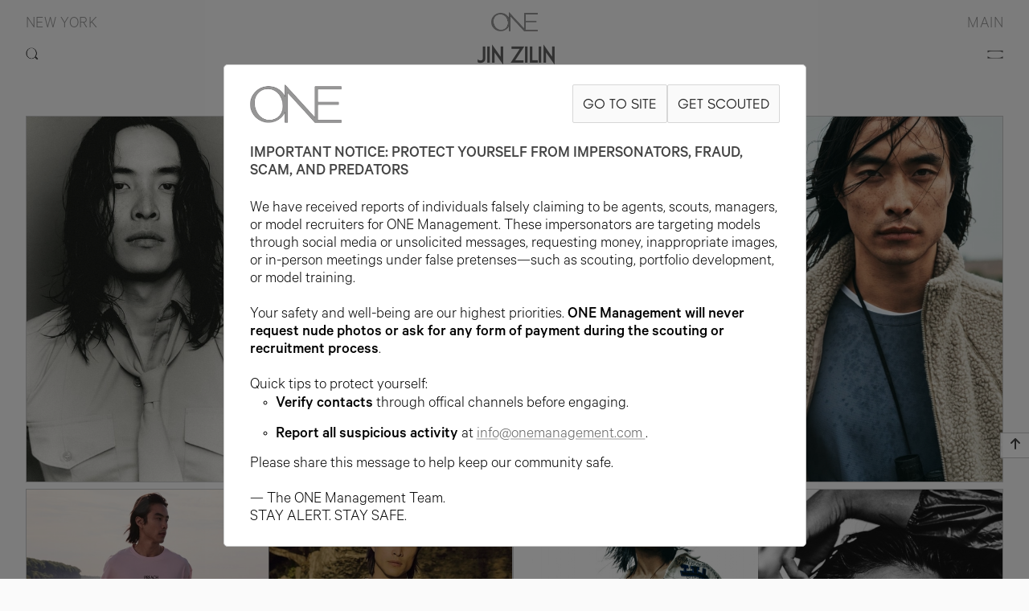

--- FILE ---
content_type: text/html; charset=utf-8
request_url: https://onemanagement.com/New-York/Men/Main/JIN-ZILIN/Portfolio
body_size: 10427
content:
<!-- ========= Start of customer/views/layout/layout.hbs ========= -->

<!DOCTYPE html>  
<html lang="en">  
    <head>  
        <meta charset="utf-8" />
        <meta http-equiv="X-UA-Compatible" content="IE=edge" />
        <title>JIN ZILIN | New York | Men | ONE Management</title>
        <meta name="HandheldFriendly" content="True" />
        <meta name="description" content="Height: 190.5cm/6&#x27;3&quot;,Suit: 52EU/42L,Pant: 44EU/28x30,Shoe: 42EU/8.5UK/9US,Hair: BLACK,Eye: BLACK" />
        <meta name="viewport" content="width=device-width, initial-scale=1.0">
        
        <link rel="canonical" href="https://onemanagement.com/New-York/Men/Main/JIN-ZILIN/Portfolio" />
        <link rel="alternate" hreflang="en" href="https://onemanagement.com/New-York/Men/Main/JIN-ZILIN/Portfolio" />
        <link rel="alternate" hreflang="es" href="https://onemanagement.com/es/New-York/Men/Main/JIN-ZILIN/Portfolio" />

        <link rel="icon" type="image/png" href="/dist/images/logos/favicon.png">

        <!-- import CSS or other 3rd party libs -->            
        <link href="https://cdn.jsdelivr.net/npm/bootstrap@5.3.3/dist/css/bootstrap.min.css" rel="stylesheet" 
            integrity="sha384-QWTKZyjpPEjISv5WaRU9OFeRpok6YctnYmDr5pNlyT2bRjXh0JMhjY6hW+ALEwIH" crossorigin="anonymous">
        <link href="/dist/fontawesome/css/all.css" rel="stylesheet">
        <link rel="stylesheet" href="/dist/bundle.css">

        <script src="/dist/bundle.js"></script>
    </head>
           
    <body id="bodyTopLevel" style="position:relative;min-height:600px"
            class="layout-body2 body-background-colorScheme0" 
        >
        
        <section>
            <!-- ========= Start of customer/views/layout/partials/header.hbs ========= -->
            
            <div                      class="headerContainerModel headerContainer-background-colorScheme0" 
                    align="center" id="header-total-id" >
                <div style="position:relative">  
                    <div  class="headerLogoBand" >
                            <div class="headerLogoBandLeftE">
                                    <a class="logoBandSubTitle" 
                                        onclick="ONEManagement.openModalFromMenu('BSB','branch-modal-backdrop', 'branch-modal-New-York-id', '', 'true')">
                                        New York
                                    </a>
                            </div>
            
                            <div class="headerLogoBandRightE">
                                <a class="logoBandSubTitle" href="/New-York/Men/Main">
                                    MAIN
                                </a>
                            </div>
                    </div>
            
             <!-- JCDEBUG 
                        { {#if (math (math model.name "??" "") "!" "true")} }-->
                                <p class="headerLogoBandCenterEModelPage" >
                                    <a href=/ >
                                        <img src=/dist/images/logos/Logo-ONE-Grey.png alt="JIN ZILIN | New York | Men | ONE Management"
                                            class="headerLogoModelPage">
                                    </a>
                                </p>                   
                </div>
            
                <div  id="header-id"  
                     class="headerStyle"   >
                    <header class="d-flex justify-content-between">
                        <div id="search-id" 
                            style="text-align:left; width: 1rem;"
                        >
                            <div id="search-bar-icon" onclick="ONEManagement.openSearchBar('search-id', 'New-York')">
                                            <!--<img class="headerSearchIcon" src="/dist/images/header/searchColorScheme0.png" alt="Search">-->
                                            <img class="headerSearchIcon" src="/dist/images/header/search.png" alt="Search">
                            </div>
                            
                            <!-- ========= Start of customer/views/layout/partials/searchBar.hbs ========= -->
                            <div id="search-area" class="search" style="display:none;">
                                <form name="form.search">
                                    <div id="id-search-wrap">
                                        <input autofocus="autofocus"  class="search-input" type="text" name="search" id="id-search-model-entry" required="required" placeholder="SEARCH MODELS">
                                    </div>
                                </form>
                                <div id="search-results" style="display:none;">
                                    <div class="search-results-inner">
                                        <div class="search-result-header"><u>MODEL RESULTS</u></div>
                                        <ul id="search-result-list" class="search-results-list" > 
                                        </ul>
                                    </div>
                                </div>
                            </div>
                            <!-- ========= End of customer/views/layout/partials/searchBar.hbs ========= -->
                        </div>
                        
                             <!-- page for a model -->
                                <div class="modelHeader">
                                    <p class="headerModelName">
                                        <span class="header-text-colorScheme0">
                                            JIN ZILIN
                                        </span>
                                    </p>  
                                </div>
            
            
            
                        <div class="" onclick="ONEManagement.openNav(5, [&quot;application&quot;,&quot;faq&quot;,&quot;processandrules&quot;,&quot;warning&quot;], [{&quot;id&quot;:&quot;settingspanel:language-label-en&quot;,&quot;type&quot;:&quot;0&quot;,&quot;name&quot;:&quot;en&quot;},{&quot;id&quot;:&quot;settingspanel:language-label-es&quot;,&quot;type&quot;:&quot;1&quot;,&quot;name&quot;:&quot;es&quot;}])"
                             style="cursor:pointer;" >
                                        <!--<img class="headerBurgerIcon" src="/dist/images/header/burgerColorScheme0.png" alt="Menu">-->
                                        <img class="headerBurgerIcon" src="/dist/images/header/burger.png" alt="Menu">                    
                        </div>    
                    </header>
                </div>
            
                <!--
                { {#if (math (math model.name "??" "") "!" "true")} }
                    <div class="modelViewTabNames-color-scheme0" style="position:relative;top:0rem">
                        <span class="hovertext-color-scheme0" data-hover="MENU" style="margin-left:0.75rem">
                            <a href="#">
                                <i class="fa-solid fa-gear" ></i> 
                            </a>
                        </span>            
                        <span class="hovertext-color-scheme0" data-hover="STATS" style="margin-left:-1rem">
                            <a href="#">
                                <i class="fa-solid fa-tape" ></i> 
                            </a>
                        </span>
                    </div>
                { {/if} }-->
            
                <!-- ========= Start of customer/views/layout/partials/model-menu.hbs ========= -->
                
                        <div class="d-flex justify-content-center" id="model-menu-id">
                            <div class="modelViewTabNames-color-scheme0">
                                            <span class="hovertext-color-scheme0" data-hover="Portfolio" 
                                            style="margin-top:0rem;">
                                                <a href="/New-York/Men/Main/JIN-ZILIN/Portfolio"
                                                        style="filter: brightness(5); !important;"
                                                    >
                                                    <img src="/dist/images/header/portfolio.png" style="padding:1px;width:1rem;height:1.0625rem;filter: brightness(0.25);">
                                                </a>
                                            </span>
                                            <span class="hovertext-color-scheme0" data-hover="Digitals" 
                                            style="margin-top:0rem;">
                                                <a href="/New-York/Men/Main/JIN-ZILIN/Digitals"
                >
                                                        <img src="/dist/images/header/digitals.png" style="padding:1px;width:1rem;height:1rem;filter: brightness(0.25);">
                                                </a>
                                            </span>
                
                                    <span class="hovertext-color-scheme0" data-hover=Instagram style="margin-top:0rem">
                                        <a href="https://www.instagram.com/j.totor/" target="_blank"> 
                                            <img src="/dist/images/header/instagram-icon.png" style="padding:1px;width:0.9375rem;height:0.9375rem;filter: brightness(0.25);">
                                            <!-- <i class="fa-brands fa-square-instagram"></i> -->
                                        </a>    
                                    </span>
                
                
                                <span class="hovertext-color-scheme0" data-hover=PDF>
                                    <a href="#" 
                                    onclick="window.open('/New-York/Men/Main/JIN-ZILIN/Portfolio?download','_blank')"> 
                                        <img src="/dist/images/header/download.png" style="padding:1px;width:0.875rem;height:1rem;filter: brightness(0.25);">
                                        <!--<i class="fa-solid fa-download" aria-hidden="true"></i> -->
                                    </a>
                                </span>
                
                                <span class="dropdown">
                                    <span class="hovertext-color-scheme0" style="cursor:pointer" data-hover="UNITS">
                                        <span class="dropdown-toggle"
                                            onclick="event.stopPropagation();ONEManagement.makeDDVisible()" 
                                            id="navbarDropDownLink" data-toggle="dropdown" 
                                            aria-haspopup="true" aria-expanded="false">
                                            <img src="/dist/images/header/US-units.png" style="padding:1px;width:1.25rem;height:0.9375rem;filter: brightness(0.25);">
                                        </span>
                                    </span>
                                    <div class="dropdown-menu justify-content-end" aria-labelledby="navbarDropDownLink" id="unit-dropdown-id"
                                            style="min-width:6rem;left:-1rem;color:black;font-family: CalibreMedium;">
                                        
                                        <p style="margin-bottom:0.75rem;"></p>
                
                                            <p class="dropdown-item" style="text-align:center;cursor:pointer;margin-bottom:0.5rem;" 
                                            onclick="event.stopPropagation();ONEManagement.setUnitsToken('/New-York/Men/Main/JIN-ZILIN/Portfolio','EU')">   
                                                EU
                                            </p>
                                            <p class="dropdown-item" style="text-align:center;cursor:pointer;margin-bottom:0.5rem;" 
                                            onclick="event.stopPropagation();ONEManagement.setUnitsToken('/New-York/Men/Main/JIN-ZILIN/Portfolio','UK')">   
                                                UK
                                            </p>
                                            <p class="dropdown-item" style="text-align:center;cursor:pointer;margin-bottom:0.5rem;" 
                                            onclick="event.stopPropagation();ONEManagement.setUnitsToken('/New-York/Men/Main/JIN-ZILIN/Portfolio','US')">   
                                                US
                                            </p>
                
                                        <p class="dropdown-item" style="text-align:center;cursor:pointer;margin-bottom:0.0rem;" 
                                        onclick="event.stopPropagation();ONEManagement.setUnitsToken('/New-York/Men/Main/JIN-ZILIN/Portfolio','Default')">
                                                <span style="color:rgb(150,150,150)">Default</span>
                                        </p>                            
                                    </div>
                                </span>
                            </div>
                        </div>
                
                
                <!-- ========= Start customer/views/application/partials/showStats.hbs ========= -->
                
                <!-- style="margin-top:-1.6rem;line-height:1.5rem;background-color:rgb(245,245,245);z-index:7;width:95%" -->
                <div class="modelStatsDisplay" align="center" >
                	<span class="modelStatsDisplayStyle-color-scheme-0" >
                		<span>6&#x27;3&quot; &nbsp;</span>	
                		<span>SUIT 42L &nbsp;</span>	
                		<span>PANT 28x30 &nbsp;</span>	
                		<span>SHOE 9US &nbsp;</span>	
                		<span>HAIR BLACK &nbsp;</span>	
                		<span>EYE BLACK &nbsp;</span>	
                	</span>
                </div>
                
                <!-- ========= End customer/views/application/partials/showStats.hbs ========= --></div>
            
            <!-- ========= End of customer/views/layout/partials/haeder.hbs ========= -->
            
            <script>
                function openComment(backgroundId, modelCommentId){
                    //console.log("openComment: bkg: " + backgroundId + ", comment box: " + modelCommentId)
                    document.getElementById(backgroundId).style.display = "block";
                    document.getElementById(modelCommentId).style.display = "block";
                }
                function closeComment(backgroundId, modelCommentId){
                    document.getElementById(backgroundId).style.display = "none";
                    document.getElementById(modelCommentId).style.display = "none";
                }
            </script>
            
             <!-- ========= Start of customer/views/layout/partials/menu.hbs ========= -->
             
             <div class="sidenav-background"  align="center" id="one-menu-dark-background-id">
             
             <div id="mySidenav" class="sidenav">
                 <a href="javascript:void(0)" class="closebtn margin-bottom-1-5-rem" 
                 onclick="ONEManagement.closeNav('closeBtn', 'one-menu-dark-background-id', 'mySidenav')">
                    <img src="/dist/images/header/x.png" alt="&#10005" style="height:0.75rem;">
                 </a>
             
                 <a href=/ style="margin-bottom:1rem">
                     <img class="one-menu-logo"  src="/dist/images/logos/Logo-ONE-Grey.png" alt="ONE">
                 </a>
             
                 <!-- Language submenu -->
                 <div class="one-menu-section-title-vgap-short" align="left">
                     <a class="one-menu-label one-menu-section-title-color two-elems margin-right-1-rem"
                     onclick="ONEManagement.subMenuFunc('language')">
                             LANGUAGE
                     </a>
                     <!-- Arrow will always show -->
                     <span id="language-menu-arrow" style="display:inline-block">
                         <i class="fas fa-chevron-circle-down one-menu-section-disc-color arrow-elem"  
                         onclick="ONEManagement.subMenuFunc('language')"></i>
                     </span>
             
                         <!-- Languages in collasped state showing the active language only -->
                     <ul class="one-menu-label-font submission-menu-show" id="collapsed-language-menu-list">
                                 <li> 
                                     <a class="one-submenu-label one-menu-subnav-title-color active" >
                                         English 
                                     </a> 
                                 </li>
                     </ul>
             
                     <!-- Languages in expanded state showing all langauges, with the active one underlined -->
                     <ul class="one-menu-label-font submission-menu-hide" id="expanded-language-menu-list">
                                 <li id="language-0" style="opacity:0">
                                     <a class="one-submenu-label one-menu-subnav-title-color active inactive"> 
                                         English 
                                     </a> 
                                 </li>
                                 <li id="language-1" style="opacity:0">
                                     <a class="one-submenu-label one-menu-subnav-title-color" 
                                     onclick="ONEManagement.updatePathFromLanguage('es')"> 
                                         Spanish
                                     </a> 
                                 </li>
                     </ul>    
                 </div>
             
                 <!-- Branch submenu -->
                 <div class="one-menu-section-title-vgap-short" align="left">
                     <!-- Home will always show -->
                     <a class="one-menu-label one-menu-section-title-color two-elems margin-right-1-rem"
                     onclick="ONEManagement.subMenuFunc('branch')">
                             BRANCHES
                     </a>
                     <!-- Arrow will always show -->
                     <span id="branch-menu-arrow" style="display:inline-block">
                         <i class="fas fa-chevron-circle-down one-menu-section-disc-color arrow-elem"  
                         onclick="ONEManagement.subMenuFunc('branch')"></i>
                     </span>
             
                         <!-- Branches in collasped state showing the active branch only -->
                     <ul class="one-menu-label-font submission-menu-show" id="collapsed-branch-menu-list">
                                 <li> 
                                     <a class="one-submenu-label one-menu-subnav-title-color active" >
                                         New York 
                                     </a> 
                                 </li>
                     </ul>
             
                     <!-- Branches in expanded state showing all branches, with the active one underlined -->
                     <ul class="one-menu-label-font submission-menu-hide" id="expanded-branch-menu-list">
                                 <li id="branch-0" style="opacity:0">
                                     <a class="one-submenu-label one-menu-subnav-title-color active inactive"> 
                                         New York 
                                     </a> 
                                 </li>
                                 <li id="branch-1" style="opacity:0">
                                     <a class="one-submenu-label one-menu-subnav-title-color" 
                                     onclick="ONEManagement.closeAndOpenModal('BSB', 'branch-modal-backdrop', 'branch-modal-Los-Angeles-id', 'one-menu-dark-background-id')"> 
                                         Los Angeles
                                     </a> 
                                 </li>
                                 <li id="branch-2" style="opacity:0">
                                     <a class="one-submenu-label one-menu-subnav-title-color" 
                                     onclick="ONEManagement.closeAndOpenModal('BSB', 'branch-modal-backdrop', 'branch-modal-Chicago-id', 'one-menu-dark-background-id')"> 
                                         Chicago
                                     </a> 
                                 </li>
                                 <li id="branch-3" style="opacity:0">
                                     <a class="one-submenu-label one-menu-subnav-title-color" 
                                     onclick="ONEManagement.closeAndOpenModal('BSB', 'branch-modal-backdrop', 'branch-modal-Spain-id', 'one-menu-dark-background-id')"> 
                                         Spain
                                     </a> 
                                 </li>
                                 <li id="branch-4" style="opacity:0">
                                     <a class="one-submenu-label one-menu-subnav-title-color" 
                                     onclick="ONEManagement.closeAndOpenModal('BSB', 'branch-modal-backdrop', 'branch-modal-UK-id', 'one-menu-dark-background-id')"> 
                                         UK
                                     </a> 
                                 </li>
                     </ul>    
                 </div>
             
                 <!-- Boards collapsible menus -->
                 <!-- fake active tag for script -->
                 <a id="board-change-id"></a>
                     <div class="one-menu-section-title-vgap-short" align="left">
                             <a class="one-menu-label one-menu-section-title-color two-elems margin-right-1-rem"
                             onclick="ONEManagement.subBoardMenuFunc('Women', 5 )">
                                     Women
                             </a>
                             <!-- Arrow will always show -->
                             <span id="board-Women-menu-arrow" style="display:inline-block">
                                 <i class="fas fa-chevron-circle-down one-menu-section-disc-color arrow-elem"  
                                 onclick="ONEManagement.subBoardMenuFunc('Women', 5 )"></i>
                             </span>
             
                         <!-- Boards in collasped state showing the active branch only -->
                         <ul class="one-menu-label-font submission-menu-show" id="collapsed-Women-board-menu-list">
                         </ul>
             
                         <!-- Boards in expanded state showing all branches, with the active one underlined -->
                         <ul class="one-menu-label-font submission-menu-hide" id="expanded-Women-board-menu-list">
                                     <li id="subboard-Women0" style="">
                                         <a class="one-submenu-label one-menu-subnav-title-color" onclick="ONEManagement.closeAndMove()"
                                         href="/New-York/Women/Image"
                                         > Image</a> 
                                     </li>
                                     <li id="subboard-Women1" style="">
                                         <a class="one-submenu-label one-menu-subnav-title-color" onclick="ONEManagement.closeAndMove()"
                                         href="/New-York/Women/One-1"
                                         > One.1</a> 
                                     </li>
                                     <li id="subboard-Women2" style="">
                                         <a class="one-submenu-label one-menu-subnav-title-color" onclick="ONEManagement.closeAndMove()"
                                         href="/New-York/Women/Development"
                                         > Development</a> 
                                     </li>
                                     <li id="subboard-Women3" style="">
                                         <a class="one-submenu-label one-menu-subnav-title-color" onclick="ONEManagement.closeAndMove()"
                                         href="/New-York/Women/Curve"
                                         > Curve</a> 
                                     </li>
                                     <li id="subboard-Women4" style="">
                                         <a class="one-submenu-label one-menu-subnav-title-color" onclick="ONEManagement.closeAndMove()"
                                         href="/New-York/Women/Studio"
                                         > Studio</a> 
                                     </li>
                         </ul>  
                     </div>
                     <div class="one-menu-section-title-vgap-short" align="left">
                             <a class="one-menu-label one-menu-section-title-color two-elems margin-right-1-rem"
                             onclick="ONEManagement.subBoardMenuFunc('Men', 2 )">
                                     Men
                             </a>
                             <!-- Arrow will always show -->
                             <span id="board-Men-menu-arrow" style="display:inline-block">
                                 <i class="fas fa-chevron-circle-down one-menu-section-disc-color arrow-elem"  
                                 onclick="ONEManagement.subBoardMenuFunc('Men', 2 )"></i>
                             </span>
             
                         <!-- Boards in collasped state showing the active branch only -->
                         <ul class="one-menu-label-font submission-menu-show" id="collapsed-Men-board-menu-list">
                                         <li>
                                             <a class="one-submenu-label one-menu-subnav-title-color active"
                                             onclick="ONEManagement.closeAndMove()"
                                             href="/New-York/Men/Main">
                                                 Main
                                             </a> 
                                         </li>
                         </ul>
             
                         <!-- Boards in expanded state showing all branches, with the active one underlined -->
                         <ul class="one-menu-label-font submission-menu-hide" id="expanded-Men-board-menu-list">
                                     <li id="subboard-Men0">
                                         <a                                  class="one-submenu-label one-menu-subnav-title-color" 
                                         onclick="ONEManagement.closeAndMove()"
                                         href="/New-York/Men/Image">
                                         Image
                                         </a> 
                                     </li>
                                     <li id="subboard-Men1">
                                         <a  
                                             class="one-submenu-label one-menu-subnav-title-color active"
                                         onclick="ONEManagement.closeAndMove()"
                                         href="/New-York/Men/Main">
                                         Main
                                         </a> 
                                     </li>
                         </ul>  
                     </div>
                     <div class="one-menu-section-title-vgap-short" align="left">
                             <a  onclick="ONEManagement.closeAndMove()"
                             href="/New-York/Talent"
                                 class="one-menu-label one-menu-section-title-color" 
                             >
                                 Talent
                             </a>
             
                         <!-- Boards in collasped state showing the active branch only -->
                         <ul class="one-menu-label-font submission-menu-show" id="collapsed-Talent-board-menu-list">
                         </ul>
             
                         <!-- Boards in expanded state showing all branches, with the active one underlined -->
                         <ul class="one-menu-label-font submission-menu-hide" id="expanded-Talent-board-menu-list">
                         </ul>  
                     </div>
                     <div class="one-menu-section-title-vgap-short" align="left">
                             <a  onclick="ONEManagement.closeAndMove()"
                             href="/New-York/Engagers"
                                 class="one-menu-label one-menu-section-title-color" 
                             >
                                 Engagers
                             </a>
             
                         <!-- Boards in collasped state showing the active branch only -->
                         <ul class="one-menu-label-font submission-menu-show" id="collapsed-Engagers-board-menu-list">
                         </ul>
             
                         <!-- Boards in expanded state showing all branches, with the active one underlined -->
                         <ul class="one-menu-label-font submission-menu-hide" id="expanded-Engagers-board-menu-list">
                         </ul>  
                     </div>
              
                 <!-- Link to Instagram by branch -->
                 <div class="one-menu-section-title-vgap-short" align="left">
                     <a  class="one-menu-label one-menu-section-title-color one-menu-section-title-vgap1" target="blank_" 
                     onclick="ONEManagement.closeNav('Instagram-call', 'one-menu-dark-background-id', 'mySidenav')" 
                     href="https://www.instagram.com/onemanagement"
                     style="margin-bottom:0rem">
                         INSTAGRAM
                     </a>
                 </div>
             
                 <!-- Submission submenu -->
                 <div class="one-menu-section-title-vgap-short" align="left">
                     <!-- Submission labels will always show -->
                     <a class="one-menu-label one-menu-section-title-color two-elems-inline margin-right-1-rem"
                     onclick="ONEManagement.subMenuFunc('submission')">
                         SUBMISSIONS 
                     </a>
             
                     <!-- Arrow will always shows. have to get direction right -->
                     <span id="submission-menu-arrow" style="display:inline-block;"> 
                         <i class="fas fa-chevron-circle-down one-menu-section-disc-color arrow-elem" 
                         onclick="ONEManagement.subMenuFunc('submission')"></i>
                     </span>
             
                     <!-- submissions in collapsed state -->
                     <ul class="one-menu-label-font submission-menu-show" id="collapsed-submission-menu-list">
                     </ul>
             
                     <!-- submissions in expanded state -->
                     <ul class="one-menu-label-font submission-menu-hide" id="expanded-submission-menu-list">
                             <li id='application-li-id' style="opacity:0;">
                                 <a                         class="one-submenu-label one-menu-subnav-title-color"                     
                                 onclick="ONEManagement.closeAndMove()"
                                 href="/submissions/application">
                                     APPLICATION  
                                 </a> 
                             </li>             
                             <li id='faq-li-id' style="opacity:0;">
                                 <a                         class="one-submenu-label one-menu-subnav-title-color"                     
                                 onclick="ONEManagement.closeAndMove()"
                                 href="/submissions/faq">
                                     FAQ  
                                 </a> 
                             </li>             
                             <li id='processandrules-li-id' style="opacity:0;">
                                 <a                         class="one-submenu-label one-menu-subnav-title-color"                     
                                 onclick="ONEManagement.closeAndMove()"
                                 href="/submissions/processandrules">
                                     PROCESS + RULES  
                                 </a> 
                             </li>             
                             <li id='warning-li-id' style="opacity:0;">
                                 <a                         class="one-submenu-label one-menu-subnav-title-color"                     
                                 onclick="ONEManagement.closeAndMove()"
                                 href="/submissions/warning">
                                     WARNING  
                                 </a> 
                             </li>             
                     </ul>
                 </div>
             
                 <div class="one-menu-section-title-vgap-short">
                     <a             class="one-menu-label one-menu-section-title-color one-menu-section-title-vgap1"
                     onclick="ONEManagement.closeAndMove()"
                     href=/newsletters>
                         NEWSLETTERS  
                     </a> 
                 </div>
             
                 <div class="one-menu-section-title-vgap-short">
                     <a             class="one-menu-label one-menu-section-title-color one-menu-section-title-vgap1"
                     onclick="ONEManagement.closeAndMove()"
                     href=/about>
                         ABOUT  
                     </a> 
                 </div>
             
                 <div class="one-menu-section-title-vgap-short">
                     <a             class="one-menu-label one-menu-section-title-color one-menu-section-title-vgap1"
                     onclick="ONEManagement.closeAndMove()"
                     href=/contact>
                         CONTACT  
                     </a> 
                 </div>
             
                 <div class="vgap-2-rem"></div>
             </div>
             </div>
             
             <!-- ========= End of customer/views/layout/partials/menu.hbs ========= -->

            <!-- ========= Start of customer/views/application/model/model.hbs =========-->
<div class="textContainerModel" style="margin-bottom:12rem;display:block" id="model-portoflio-grid-view-id" >
	<div id="model-grid-desktop">
		 <!-- Images for portfolio-->
			<div class="modelGridRow" style="width:100%">
				<div class="modelGridRowFlex">
					 <!-- images in current row  -->
						<!-- ========= Start of customer/views/application/partials/model-gallery-elem.hbs ========= -->
						
						<div class="modelGridImageDiv" 
						style="flex:  1.3353115727002967 
						            ;"
						id="portfolio-grid-image-desktop-0-0">
						    <a onclick="ONEManagement.gotoModelImageZoom('/New-York/Men/Main/JIN-ZILIN/Portfolio/Slide?rowIndex=0&columnIndex=0&isDesktop=1','/New-York/Men/Main/JIN-ZILIN/Portfolio')">
						            <img src="https://onemanagement.com/content/1926/91b7fbbf-aa3b-4d00-88eb-fba4a7b53d1b" width="900px" height="674px" alt="Model Image"
						                class="image-model-gallery image-model-gallery-border-color-scheme0"
						                onload="ONEManagement.animatePortfolioGridImage(0, 0, [[2.002967359050445,2.004375],[2.1225,2.1393750000000002],[2.293125,2.1862500000000002],[2.008125,2.251875],[2.064375,2.251875],[2.008125]], [0,2,4,6,8,10,11], 'portfolio-grid-image-desktop')">
						    </a>
						</div>
						
						<!-- ========= End of customer/views/application/partials/model-gallery-elem.hbs ========= -->
 <!-- images in current row  -->
						<!-- ========= Start of customer/views/application/partials/model-gallery-elem.hbs ========= -->
						
						<div class="modelGridImageDiv" 
						style="flex:  1.33625 
						            ;"
						id="portfolio-grid-image-desktop-0-1">
						    <a onclick="ONEManagement.gotoModelImageZoom('/New-York/Men/Main/JIN-ZILIN/Portfolio/Slide?rowIndex=0&columnIndex=1&isDesktop=1','/New-York/Men/Main/JIN-ZILIN/Portfolio')">
						            <img src="https://onemanagement.com/content/1926/8da8a501-ab1b-4b5a-86a1-9f10aac75d01" width="1069px" height="800px" alt="Model Image"
						                class="image-model-gallery image-model-gallery-border-color-scheme0"
						                onload="ONEManagement.animatePortfolioGridImage(1, 0, [[2.002967359050445,2.004375],[2.1225,2.1393750000000002],[2.293125,2.1862500000000002],[2.008125,2.251875],[2.064375,2.251875],[2.008125]], [0,2,4,6,8,10,11], 'portfolio-grid-image-desktop')">
						    </a>
						</div>
						
						<!-- ========= End of customer/views/application/partials/model-gallery-elem.hbs ========= -->
				</div>
			</div>
 <!-- Images for portfolio-->
			<div class="modelGridRow" style="width:100%">
				<div class="modelGridRowFlex">
					 <!-- images in current row  -->
						<!-- ========= Start of customer/views/application/partials/model-gallery-elem.hbs ========= -->
						
						<div class="modelGridImageDiv" 
						style="flex:  1.415 
						            ;"
						id="portfolio-grid-image-desktop-1-0">
						    <a onclick="ONEManagement.gotoModelImageZoom('/New-York/Men/Main/JIN-ZILIN/Portfolio/Slide?rowIndex=1&columnIndex=0&isDesktop=1','/New-York/Men/Main/JIN-ZILIN/Portfolio')">
						            <img src="https://onemanagement.com/content/1926/e1a88a07-6e0f-4619-9b12-4a641100f555" width="1132px" height="800px" alt="Model Image"
						                class="image-model-gallery image-model-gallery-border-color-scheme0"
						                onload="ONEManagement.animatePortfolioGridImage(0, 1, [[2.002967359050445,2.004375],[2.1225,2.1393750000000002],[2.293125,2.1862500000000002],[2.008125,2.251875],[2.064375,2.251875],[2.008125]], [0,2,4,6,8,10,11], 'portfolio-grid-image-desktop')">
						    </a>
						</div>
						
						<!-- ========= End of customer/views/application/partials/model-gallery-elem.hbs ========= -->
 <!-- images in current row  -->
						<!-- ========= Start of customer/views/application/partials/model-gallery-elem.hbs ========= -->
						
						<div class="modelGridImageDiv" 
						style="flex:  1.42625 
						            ;"
						id="portfolio-grid-image-desktop-1-1">
						    <a onclick="ONEManagement.gotoModelImageZoom('/New-York/Men/Main/JIN-ZILIN/Portfolio/Slide?rowIndex=1&columnIndex=1&isDesktop=1','/New-York/Men/Main/JIN-ZILIN/Portfolio')">
						            <img src="https://onemanagement.com/content/1926/f20722fc-559b-43ab-ba6c-b6374d19228d" width="1141px" height="800px" alt="Model Image"
						                class="image-model-gallery image-model-gallery-border-color-scheme0"
						                onload="ONEManagement.animatePortfolioGridImage(1, 1, [[2.002967359050445,2.004375],[2.1225,2.1393750000000002],[2.293125,2.1862500000000002],[2.008125,2.251875],[2.064375,2.251875],[2.008125]], [0,2,4,6,8,10,11], 'portfolio-grid-image-desktop')">
						    </a>
						</div>
						
						<!-- ========= End of customer/views/application/partials/model-gallery-elem.hbs ========= -->
				</div>
			</div>
 <!-- Images for portfolio-->
			<div class="modelGridRow" style="width:100%">
				<div class="modelGridRowFlex">
					 <!-- images in current row  -->
						<!-- ========= Start of customer/views/application/partials/model-gallery-elem.hbs ========= -->
						
						<div class="modelGridImageDiv" 
						style="flex:  1.52875 
						            ;"
						id="portfolio-grid-image-desktop-2-0">
						    <a onclick="ONEManagement.gotoModelImageZoom('/New-York/Men/Main/JIN-ZILIN/Portfolio/Slide?rowIndex=2&columnIndex=0&isDesktop=1','/New-York/Men/Main/JIN-ZILIN/Portfolio')">
						            <img src="https://onemanagement.com/content/1926/8184b65e-7dc7-4d3c-8055-5b31649dbae1" width="1223px" height="800px" alt="Model Image"
						                class="image-model-gallery image-model-gallery-border-color-scheme0"
						                onload="ONEManagement.animatePortfolioGridImage(0, 2, [[2.002967359050445,2.004375],[2.1225,2.1393750000000002],[2.293125,2.1862500000000002],[2.008125,2.251875],[2.064375,2.251875],[2.008125]], [0,2,4,6,8,10,11], 'portfolio-grid-image-desktop')">
						    </a>
						</div>
						
						<!-- ========= End of customer/views/application/partials/model-gallery-elem.hbs ========= -->
 <!-- images in current row  -->
						<!-- ========= Start of customer/views/application/partials/model-gallery-elem.hbs ========= -->
						
						<div class="modelGridImageDiv" 
						style="flex:  1.4575 
						            ;"
						id="portfolio-grid-image-desktop-2-1">
						    <a onclick="ONEManagement.gotoModelImageZoom('/New-York/Men/Main/JIN-ZILIN/Portfolio/Slide?rowIndex=2&columnIndex=1&isDesktop=1','/New-York/Men/Main/JIN-ZILIN/Portfolio')">
						            <img src="https://onemanagement.com/content/1926/677239e4-d9d4-4743-895c-b83d61a16ec1" width="1166px" height="800px" alt="Model Image"
						                class="image-model-gallery image-model-gallery-border-color-scheme0"
						                onload="ONEManagement.animatePortfolioGridImage(1, 2, [[2.002967359050445,2.004375],[2.1225,2.1393750000000002],[2.293125,2.1862500000000002],[2.008125,2.251875],[2.064375,2.251875],[2.008125]], [0,2,4,6,8,10,11], 'portfolio-grid-image-desktop')">
						    </a>
						</div>
						
						<!-- ========= End of customer/views/application/partials/model-gallery-elem.hbs ========= -->
				</div>
			</div>
 <!-- Images for portfolio-->
			<div class="modelGridRow" style="width:100%">
				<div class="modelGridRowFlex">
					 <!-- images in current row  -->
						<!-- ========= Start of customer/views/application/partials/model-gallery-elem.hbs ========= -->
						
						<div class="modelGridImageDiv" 
						style="flex:  1.33875 
						            ;"
						id="portfolio-grid-image-desktop-3-0">
						    <a onclick="ONEManagement.gotoModelImageZoom('/New-York/Men/Main/JIN-ZILIN/Portfolio/Slide?rowIndex=3&columnIndex=0&isDesktop=1','/New-York/Men/Main/JIN-ZILIN/Portfolio')">
						            <img src="https://onemanagement.com/content/1926/cb98c587-a503-41d9-be0b-64bdc86d709c" width="1071px" height="800px" alt="Model Image"
						                class="image-model-gallery image-model-gallery-border-color-scheme0"
						                onload="ONEManagement.animatePortfolioGridImage(0, 3, [[2.002967359050445,2.004375],[2.1225,2.1393750000000002],[2.293125,2.1862500000000002],[2.008125,2.251875],[2.064375,2.251875],[2.008125]], [0,2,4,6,8,10,11], 'portfolio-grid-image-desktop')">
						    </a>
						</div>
						
						<!-- ========= End of customer/views/application/partials/model-gallery-elem.hbs ========= -->
 <!-- images in current row  -->
						<!-- ========= Start of customer/views/application/partials/model-gallery-elem.hbs ========= -->
						
						<div class="modelGridImageDiv" 
						style="flex:  1.50125 
						            ;"
						id="portfolio-grid-image-desktop-3-1">
						    <a onclick="ONEManagement.gotoModelImageZoom('/New-York/Men/Main/JIN-ZILIN/Portfolio/Slide?rowIndex=3&columnIndex=1&isDesktop=1','/New-York/Men/Main/JIN-ZILIN/Portfolio')">
						            <img src="https://onemanagement.com/content/1926/0c406596-cd0a-4161-b683-a6e0b7148495" width="1201px" height="800px" alt="Model Image"
						                class="image-model-gallery image-model-gallery-border-color-scheme0"
						                onload="ONEManagement.animatePortfolioGridImage(1, 3, [[2.002967359050445,2.004375],[2.1225,2.1393750000000002],[2.293125,2.1862500000000002],[2.008125,2.251875],[2.064375,2.251875],[2.008125]], [0,2,4,6,8,10,11], 'portfolio-grid-image-desktop')">
						    </a>
						</div>
						
						<!-- ========= End of customer/views/application/partials/model-gallery-elem.hbs ========= -->
				</div>
			</div>
 <!-- Images for portfolio-->
			<div class="modelGridRow" style="width:100%">
				<div class="modelGridRowFlex">
					 <!-- images in current row  -->
						<!-- ========= Start of customer/views/application/partials/model-gallery-elem.hbs ========= -->
						
						<div class="modelGridImageDiv" 
						style="flex:  1.37625 
						            ;"
						id="portfolio-grid-image-desktop-4-0">
						    <a onclick="ONEManagement.gotoModelImageZoom('/New-York/Men/Main/JIN-ZILIN/Portfolio/Slide?rowIndex=4&columnIndex=0&isDesktop=1','/New-York/Men/Main/JIN-ZILIN/Portfolio')">
						            <img src="https://onemanagement.com/content/1926/3139a6cc-029c-4ba1-a8d1-c867d7f66194" width="1101px" height="800px" alt="Model Image"
						                class="image-model-gallery image-model-gallery-border-color-scheme0"
						                onload="ONEManagement.animatePortfolioGridImage(0, 4, [[2.002967359050445,2.004375],[2.1225,2.1393750000000002],[2.293125,2.1862500000000002],[2.008125,2.251875],[2.064375,2.251875],[2.008125]], [0,2,4,6,8,10,11], 'portfolio-grid-image-desktop')">
						    </a>
						</div>
						
						<!-- ========= End of customer/views/application/partials/model-gallery-elem.hbs ========= -->
 <!-- images in current row  -->
						<!-- ========= Start of customer/views/application/partials/model-gallery-elem.hbs ========= -->
						
						<div class="modelGridImageDiv" 
						style="flex:  1.50125 
						            ;"
						id="portfolio-grid-image-desktop-4-1">
						    <a onclick="ONEManagement.gotoModelImageZoom('/New-York/Men/Main/JIN-ZILIN/Portfolio/Slide?rowIndex=4&columnIndex=1&isDesktop=1','/New-York/Men/Main/JIN-ZILIN/Portfolio')">
						            <img src="https://onemanagement.com/content/1926/c706abd8-cf68-4b40-860c-ecc7b00953eb" width="1201px" height="800px" alt="Model Image"
						                class="image-model-gallery image-model-gallery-border-color-scheme0"
						                onload="ONEManagement.animatePortfolioGridImage(1, 4, [[2.002967359050445,2.004375],[2.1225,2.1393750000000002],[2.293125,2.1862500000000002],[2.008125,2.251875],[2.064375,2.251875],[2.008125]], [0,2,4,6,8,10,11], 'portfolio-grid-image-desktop')">
						    </a>
						</div>
						
						<!-- ========= End of customer/views/application/partials/model-gallery-elem.hbs ========= -->
				</div>
			</div>
 <!-- Images for portfolio-->
			<div class="modelGridRow" style="width:50%">
				<div class="modelGridRowFlex">
					 <!-- images in current row  -->
						<!-- ========= Start of customer/views/application/partials/model-gallery-elem.hbs ========= -->
						
						<div class="modelGridImageDiv" 
						style="flex:  1
						            ;"
						id="portfolio-grid-image-desktop-5-0">
						    <a onclick="ONEManagement.gotoModelImageZoom('/New-York/Men/Main/JIN-ZILIN/Portfolio/Slide?rowIndex=5&columnIndex=0&isDesktop=1','/New-York/Men/Main/JIN-ZILIN/Portfolio')">
						            <img src="https://onemanagement.com/content/1926/f714ce6c-5bd7-40f6-8c59-5ab2e4cafd76" width="1071px" height="800px" alt="Model Image"
						                class="image-model-gallery image-model-gallery-border-color-scheme0"
						                onload="ONEManagement.animatePortfolioGridImage(0, 5, [[2.002967359050445,2.004375],[2.1225,2.1393750000000002],[2.293125,2.1862500000000002],[2.008125,2.251875],[2.064375,2.251875],[2.008125]], [0,2,4,6,8,10,11], 'portfolio-grid-image-desktop')">
						    </a>
						</div>
						
						<!-- ========= End of customer/views/application/partials/model-gallery-elem.hbs ========= -->
				</div>
			</div>
	</div>
	<div id="model-grid-mobile">
		 <!-- Images for portfolio-->
			<div class="modelGridRow" style="width:100%" id="portfolio-grid-row-mobile-0">
				<div class="modelGridRowFlex">
					 <!-- images in current row  -->
						<!-- ========= Start of customer/views/application/partials/model-gallery-elem.hbs ========= -->
						
						<div class="modelGridImageDiv" 
						style="flex:  1
						            ;"
						id="portfolio-grid-image-mobile-0-0">
						    <a onclick="ONEManagement.gotoModelImageZoom('/New-York/Men/Main/JIN-ZILIN/Portfolio/Slide?rowIndex=0&columnIndex=0&isDesktop=0','/New-York/Men/Main/JIN-ZILIN/Portfolio')">
						            <img src="https://onemanagement.com/content/1926/91b7fbbf-aa3b-4d00-88eb-fba4a7b53d1b" width="900px" height="674px" alt="Model Image"
						                class="image-model-gallery image-model-gallery-border-color-scheme0"
						                onload="ONEManagement.animatePortfolioGridImage(0, 0, [[2.002967359050445],[2.004375],[2.1225],[2.1393750000000002],[2.293125],[2.1862500000000002],[2.008125],[2.251875],[2.064375],[2.251875],[2.008125]], [0,1,2,3,4,5,6,7,8,9,10,11], 'portfolio-grid-image-mobile')">
						    </a>
						</div>
						
						<!-- ========= End of customer/views/application/partials/model-gallery-elem.hbs ========= -->
				</div>
			</div>
 <!-- Images for portfolio-->
			<div class="modelGridRow" style="width:100%" id="portfolio-grid-row-mobile-1">
				<div class="modelGridRowFlex">
					 <!-- images in current row  -->
						<!-- ========= Start of customer/views/application/partials/model-gallery-elem.hbs ========= -->
						
						<div class="modelGridImageDiv" 
						style="flex:  1
						            ;"
						id="portfolio-grid-image-mobile-1-0">
						    <a onclick="ONEManagement.gotoModelImageZoom('/New-York/Men/Main/JIN-ZILIN/Portfolio/Slide?rowIndex=1&columnIndex=0&isDesktop=0','/New-York/Men/Main/JIN-ZILIN/Portfolio')">
						            <img src="https://onemanagement.com/content/1926/8da8a501-ab1b-4b5a-86a1-9f10aac75d01" width="1069px" height="800px" alt="Model Image"
						                class="image-model-gallery image-model-gallery-border-color-scheme0"
						                onload="ONEManagement.animatePortfolioGridImage(0, 1, [[2.002967359050445],[2.004375],[2.1225],[2.1393750000000002],[2.293125],[2.1862500000000002],[2.008125],[2.251875],[2.064375],[2.251875],[2.008125]], [0,1,2,3,4,5,6,7,8,9,10,11], 'portfolio-grid-image-mobile')">
						    </a>
						</div>
						
						<!-- ========= End of customer/views/application/partials/model-gallery-elem.hbs ========= -->
				</div>
			</div>
 <!-- Images for portfolio-->
			<div class="modelGridRow" style="width:100%" id="portfolio-grid-row-mobile-2">
				<div class="modelGridRowFlex">
					 <!-- images in current row  -->
						<!-- ========= Start of customer/views/application/partials/model-gallery-elem.hbs ========= -->
						
						<div class="modelGridImageDiv" 
						style="flex:  1
						            ;"
						id="portfolio-grid-image-mobile-2-0">
						    <a onclick="ONEManagement.gotoModelImageZoom('/New-York/Men/Main/JIN-ZILIN/Portfolio/Slide?rowIndex=2&columnIndex=0&isDesktop=0','/New-York/Men/Main/JIN-ZILIN/Portfolio')">
						            <img src="https://onemanagement.com/content/1926/e1a88a07-6e0f-4619-9b12-4a641100f555" width="1132px" height="800px" alt="Model Image"
						                class="image-model-gallery image-model-gallery-border-color-scheme0"
						                onload="ONEManagement.animatePortfolioGridImage(0, 2, [[2.002967359050445],[2.004375],[2.1225],[2.1393750000000002],[2.293125],[2.1862500000000002],[2.008125],[2.251875],[2.064375],[2.251875],[2.008125]], [0,1,2,3,4,5,6,7,8,9,10,11], 'portfolio-grid-image-mobile')">
						    </a>
						</div>
						
						<!-- ========= End of customer/views/application/partials/model-gallery-elem.hbs ========= -->
				</div>
			</div>
 <!-- Images for portfolio-->
			<div class="modelGridRow" style="width:100%" id="portfolio-grid-row-mobile-3">
				<div class="modelGridRowFlex">
					 <!-- images in current row  -->
						<!-- ========= Start of customer/views/application/partials/model-gallery-elem.hbs ========= -->
						
						<div class="modelGridImageDiv" 
						style="flex:  1
						            ;"
						id="portfolio-grid-image-mobile-3-0">
						    <a onclick="ONEManagement.gotoModelImageZoom('/New-York/Men/Main/JIN-ZILIN/Portfolio/Slide?rowIndex=3&columnIndex=0&isDesktop=0','/New-York/Men/Main/JIN-ZILIN/Portfolio')">
						            <img src="https://onemanagement.com/content/1926/f20722fc-559b-43ab-ba6c-b6374d19228d" width="1141px" height="800px" alt="Model Image"
						                class="image-model-gallery image-model-gallery-border-color-scheme0"
						                onload="ONEManagement.animatePortfolioGridImage(0, 3, [[2.002967359050445],[2.004375],[2.1225],[2.1393750000000002],[2.293125],[2.1862500000000002],[2.008125],[2.251875],[2.064375],[2.251875],[2.008125]], [0,1,2,3,4,5,6,7,8,9,10,11], 'portfolio-grid-image-mobile')">
						    </a>
						</div>
						
						<!-- ========= End of customer/views/application/partials/model-gallery-elem.hbs ========= -->
				</div>
			</div>
 <!-- Images for portfolio-->
			<div class="modelGridRow" style="width:100%" id="portfolio-grid-row-mobile-4">
				<div class="modelGridRowFlex">
					 <!-- images in current row  -->
						<!-- ========= Start of customer/views/application/partials/model-gallery-elem.hbs ========= -->
						
						<div class="modelGridImageDiv" 
						style="flex:  1
						            ;"
						id="portfolio-grid-image-mobile-4-0">
						    <a onclick="ONEManagement.gotoModelImageZoom('/New-York/Men/Main/JIN-ZILIN/Portfolio/Slide?rowIndex=4&columnIndex=0&isDesktop=0','/New-York/Men/Main/JIN-ZILIN/Portfolio')">
						            <img src="https://onemanagement.com/content/1926/8184b65e-7dc7-4d3c-8055-5b31649dbae1" width="1223px" height="800px" alt="Model Image"
						                class="image-model-gallery image-model-gallery-border-color-scheme0"
						                onload="ONEManagement.animatePortfolioGridImage(0, 4, [[2.002967359050445],[2.004375],[2.1225],[2.1393750000000002],[2.293125],[2.1862500000000002],[2.008125],[2.251875],[2.064375],[2.251875],[2.008125]], [0,1,2,3,4,5,6,7,8,9,10,11], 'portfolio-grid-image-mobile')">
						    </a>
						</div>
						
						<!-- ========= End of customer/views/application/partials/model-gallery-elem.hbs ========= -->
				</div>
			</div>
 <!-- Images for portfolio-->
			<div class="modelGridRow" style="width:100%" id="portfolio-grid-row-mobile-5">
				<div class="modelGridRowFlex">
					 <!-- images in current row  -->
						<!-- ========= Start of customer/views/application/partials/model-gallery-elem.hbs ========= -->
						
						<div class="modelGridImageDiv" 
						style="flex:  1
						            ;"
						id="portfolio-grid-image-mobile-5-0">
						    <a onclick="ONEManagement.gotoModelImageZoom('/New-York/Men/Main/JIN-ZILIN/Portfolio/Slide?rowIndex=5&columnIndex=0&isDesktop=0','/New-York/Men/Main/JIN-ZILIN/Portfolio')">
						            <img src="https://onemanagement.com/content/1926/677239e4-d9d4-4743-895c-b83d61a16ec1" width="1166px" height="800px" alt="Model Image"
						                class="image-model-gallery image-model-gallery-border-color-scheme0"
						                onload="ONEManagement.animatePortfolioGridImage(0, 5, [[2.002967359050445],[2.004375],[2.1225],[2.1393750000000002],[2.293125],[2.1862500000000002],[2.008125],[2.251875],[2.064375],[2.251875],[2.008125]], [0,1,2,3,4,5,6,7,8,9,10,11], 'portfolio-grid-image-mobile')">
						    </a>
						</div>
						
						<!-- ========= End of customer/views/application/partials/model-gallery-elem.hbs ========= -->
				</div>
			</div>
 <!-- Images for portfolio-->
			<div class="modelGridRow" style="width:100%" id="portfolio-grid-row-mobile-6">
				<div class="modelGridRowFlex">
					 <!-- images in current row  -->
						<!-- ========= Start of customer/views/application/partials/model-gallery-elem.hbs ========= -->
						
						<div class="modelGridImageDiv" 
						style="flex:  1
						            ;"
						id="portfolio-grid-image-mobile-6-0">
						    <a onclick="ONEManagement.gotoModelImageZoom('/New-York/Men/Main/JIN-ZILIN/Portfolio/Slide?rowIndex=6&columnIndex=0&isDesktop=0','/New-York/Men/Main/JIN-ZILIN/Portfolio')">
						            <img src="https://onemanagement.com/content/1926/cb98c587-a503-41d9-be0b-64bdc86d709c" width="1071px" height="800px" alt="Model Image"
						                class="image-model-gallery image-model-gallery-border-color-scheme0"
						                onload="ONEManagement.animatePortfolioGridImage(0, 6, [[2.002967359050445],[2.004375],[2.1225],[2.1393750000000002],[2.293125],[2.1862500000000002],[2.008125],[2.251875],[2.064375],[2.251875],[2.008125]], [0,1,2,3,4,5,6,7,8,9,10,11], 'portfolio-grid-image-mobile')">
						    </a>
						</div>
						
						<!-- ========= End of customer/views/application/partials/model-gallery-elem.hbs ========= -->
				</div>
			</div>
 <!-- Images for portfolio-->
			<div class="modelGridRow" style="width:100%" id="portfolio-grid-row-mobile-7">
				<div class="modelGridRowFlex">
					 <!-- images in current row  -->
						<!-- ========= Start of customer/views/application/partials/model-gallery-elem.hbs ========= -->
						
						<div class="modelGridImageDiv" 
						style="flex:  1
						            ;"
						id="portfolio-grid-image-mobile-7-0">
						    <a onclick="ONEManagement.gotoModelImageZoom('/New-York/Men/Main/JIN-ZILIN/Portfolio/Slide?rowIndex=7&columnIndex=0&isDesktop=0','/New-York/Men/Main/JIN-ZILIN/Portfolio')">
						            <img src="https://onemanagement.com/content/1926/0c406596-cd0a-4161-b683-a6e0b7148495" width="1201px" height="800px" alt="Model Image"
						                class="image-model-gallery image-model-gallery-border-color-scheme0"
						                onload="ONEManagement.animatePortfolioGridImage(0, 7, [[2.002967359050445],[2.004375],[2.1225],[2.1393750000000002],[2.293125],[2.1862500000000002],[2.008125],[2.251875],[2.064375],[2.251875],[2.008125]], [0,1,2,3,4,5,6,7,8,9,10,11], 'portfolio-grid-image-mobile')">
						    </a>
						</div>
						
						<!-- ========= End of customer/views/application/partials/model-gallery-elem.hbs ========= -->
				</div>
			</div>
 <!-- Images for portfolio-->
			<div class="modelGridRow" style="width:100%" id="portfolio-grid-row-mobile-8">
				<div class="modelGridRowFlex">
					 <!-- images in current row  -->
						<!-- ========= Start of customer/views/application/partials/model-gallery-elem.hbs ========= -->
						
						<div class="modelGridImageDiv" 
						style="flex:  1
						            ;"
						id="portfolio-grid-image-mobile-8-0">
						    <a onclick="ONEManagement.gotoModelImageZoom('/New-York/Men/Main/JIN-ZILIN/Portfolio/Slide?rowIndex=8&columnIndex=0&isDesktop=0','/New-York/Men/Main/JIN-ZILIN/Portfolio')">
						            <img src="https://onemanagement.com/content/1926/3139a6cc-029c-4ba1-a8d1-c867d7f66194" width="1101px" height="800px" alt="Model Image"
						                class="image-model-gallery image-model-gallery-border-color-scheme0"
						                onload="ONEManagement.animatePortfolioGridImage(0, 8, [[2.002967359050445],[2.004375],[2.1225],[2.1393750000000002],[2.293125],[2.1862500000000002],[2.008125],[2.251875],[2.064375],[2.251875],[2.008125]], [0,1,2,3,4,5,6,7,8,9,10,11], 'portfolio-grid-image-mobile')">
						    </a>
						</div>
						
						<!-- ========= End of customer/views/application/partials/model-gallery-elem.hbs ========= -->
				</div>
			</div>
 <!-- Images for portfolio-->
			<div class="modelGridRow" style="width:100%" id="portfolio-grid-row-mobile-9">
				<div class="modelGridRowFlex">
					 <!-- images in current row  -->
						<!-- ========= Start of customer/views/application/partials/model-gallery-elem.hbs ========= -->
						
						<div class="modelGridImageDiv" 
						style="flex:  1
						            ;"
						id="portfolio-grid-image-mobile-9-0">
						    <a onclick="ONEManagement.gotoModelImageZoom('/New-York/Men/Main/JIN-ZILIN/Portfolio/Slide?rowIndex=9&columnIndex=0&isDesktop=0','/New-York/Men/Main/JIN-ZILIN/Portfolio')">
						            <img src="https://onemanagement.com/content/1926/c706abd8-cf68-4b40-860c-ecc7b00953eb" width="1201px" height="800px" alt="Model Image"
						                class="image-model-gallery image-model-gallery-border-color-scheme0"
						                onload="ONEManagement.animatePortfolioGridImage(0, 9, [[2.002967359050445],[2.004375],[2.1225],[2.1393750000000002],[2.293125],[2.1862500000000002],[2.008125],[2.251875],[2.064375],[2.251875],[2.008125]], [0,1,2,3,4,5,6,7,8,9,10,11], 'portfolio-grid-image-mobile')">
						    </a>
						</div>
						
						<!-- ========= End of customer/views/application/partials/model-gallery-elem.hbs ========= -->
				</div>
			</div>
 <!-- Images for portfolio-->
			<div class="modelGridRow" style="width:50%" id="portfolio-grid-row-mobile-10">
				<div class="modelGridRowFlex">
					 <!-- images in current row  -->
						<!-- ========= Start of customer/views/application/partials/model-gallery-elem.hbs ========= -->
						
						<div class="modelGridImageDiv" 
						style="flex:  1
						            ;"
						id="portfolio-grid-image-mobile-10-0">
						    <a onclick="ONEManagement.gotoModelImageZoom('/New-York/Men/Main/JIN-ZILIN/Portfolio/Slide?rowIndex=10&columnIndex=0&isDesktop=0','/New-York/Men/Main/JIN-ZILIN/Portfolio')">
						            <img src="https://onemanagement.com/content/1926/f714ce6c-5bd7-40f6-8c59-5ab2e4cafd76" width="1071px" height="800px" alt="Model Image"
						                class="image-model-gallery image-model-gallery-border-color-scheme0"
						                onload="ONEManagement.animatePortfolioGridImage(0, 10, [[2.002967359050445],[2.004375],[2.1225],[2.1393750000000002],[2.293125],[2.1862500000000002],[2.008125],[2.251875],[2.064375],[2.251875],[2.008125]], [0,1,2,3,4,5,6,7,8,9,10,11], 'portfolio-grid-image-mobile')">
						    </a>
						</div>
						
						<!-- ========= End of customer/views/application/partials/model-gallery-elem.hbs ========= -->
				</div>
			</div>
	</div>
</div>

<img style="position:fixed;left:-10rem;top:-10rem;width:1rem;" 
onerror="ONEManagement.addScrollResizeEventListenerPortfolio([[2.002967359050445,2.004375],[2.1225,2.1393750000000002],[2.293125,2.1862500000000002],[2.008125,2.251875],[2.064375,2.251875],[2.008125]], 
[[{&quot;id&quot;:717986,&quot;uuid&quot;:&quot;91b7fbbf-aa3b-4d00-88eb-fba4a7b53d1b&quot;,&quot;thumbnailUUID&quot;:&quot;1ad9e312-07ee-4c95-b732-b356d564646c&quot;,&quot;url&quot;:&quot;https://onemanagement.com/content/1926/91b7fbbf-aa3b-4d00-88eb-fba4a7b53d1b&quot;,&quot;thumbnailURL&quot;:&quot;https://onemanagement.com/content/1926/1ad9e312-07ee-4c95-b732-b356d564646c&quot;,&quot;type&quot;:0,&quot;width&quot;:900,&quot;height&quot;:674,&quot;blurhash&quot;:&quot;U6CGS*Rj-&#x3D;00D%D%WAt7~qt7M{%M?It7oft7&quot;,&quot;linkedParent1ID&quot;:717981,&quot;linkedParent2ID&quot;:717976,&quot;modelID&quot;:1926,&quot;sortOrder&quot;:345694},{&quot;id&quot;:345634,&quot;uuid&quot;:&quot;8da8a501-ab1b-4b5a-86a1-9f10aac75d01&quot;,&quot;thumbnailUUID&quot;:&quot;802c10be-ebbd-43ec-a399-570cc2c696e9&quot;,&quot;url&quot;:&quot;https://onemanagement.com/content/1926/8da8a501-ab1b-4b5a-86a1-9f10aac75d01&quot;,&quot;thumbnailURL&quot;:&quot;https://onemanagement.com/content/1926/802c10be-ebbd-43ec-a399-570cc2c696e9&quot;,&quot;type&quot;:0,&quot;width&quot;:1069,&quot;height&quot;:800,&quot;blurhash&quot;:&quot;&quot;,&quot;linkedParent1ID&quot;:345287,&quot;linkedParent2ID&quot;:345286,&quot;modelID&quot;:1926,&quot;sortOrder&quot;:345635}],[{&quot;id&quot;:345647,&quot;uuid&quot;:&quot;e1a88a07-6e0f-4619-9b12-4a641100f555&quot;,&quot;thumbnailUUID&quot;:&quot;d7478943-dc64-4424-a998-bbb4b3982623&quot;,&quot;url&quot;:&quot;https://onemanagement.com/content/1926/e1a88a07-6e0f-4619-9b12-4a641100f555&quot;,&quot;thumbnailURL&quot;:&quot;https://onemanagement.com/content/1926/d7478943-dc64-4424-a998-bbb4b3982623&quot;,&quot;type&quot;:0,&quot;width&quot;:1132,&quot;height&quot;:800,&quot;blurhash&quot;:&quot;&quot;,&quot;linkedParent1ID&quot;:345623,&quot;linkedParent2ID&quot;:345624,&quot;modelID&quot;:1926,&quot;sortOrder&quot;:345648},{&quot;id&quot;:345640,&quot;uuid&quot;:&quot;f20722fc-559b-43ab-ba6c-b6374d19228d&quot;,&quot;thumbnailUUID&quot;:&quot;f2bed6c4-2883-4ce8-a549-61b3e1a73e8c&quot;,&quot;url&quot;:&quot;https://onemanagement.com/content/1926/f20722fc-559b-43ab-ba6c-b6374d19228d&quot;,&quot;thumbnailURL&quot;:&quot;https://onemanagement.com/content/1926/f2bed6c4-2883-4ce8-a549-61b3e1a73e8c&quot;,&quot;type&quot;:0,&quot;width&quot;:1141,&quot;height&quot;:800,&quot;blurhash&quot;:&quot;&quot;,&quot;linkedParent1ID&quot;:345384,&quot;linkedParent2ID&quot;:345387,&quot;modelID&quot;:1926,&quot;sortOrder&quot;:345641}],[{&quot;id&quot;:345637,&quot;uuid&quot;:&quot;8184b65e-7dc7-4d3c-8055-5b31649dbae1&quot;,&quot;thumbnailUUID&quot;:&quot;a87da2f7-9304-42a7-9167-c965a579b93f&quot;,&quot;url&quot;:&quot;https://onemanagement.com/content/1926/8184b65e-7dc7-4d3c-8055-5b31649dbae1&quot;,&quot;thumbnailURL&quot;:&quot;https://onemanagement.com/content/1926/a87da2f7-9304-42a7-9167-c965a579b93f&quot;,&quot;type&quot;:0,&quot;width&quot;:1223,&quot;height&quot;:800,&quot;blurhash&quot;:&quot;&quot;,&quot;linkedParent1ID&quot;:345603,&quot;linkedParent2ID&quot;:345344,&quot;modelID&quot;:1926,&quot;sortOrder&quot;:345638},{&quot;id&quot;:345636,&quot;uuid&quot;:&quot;677239e4-d9d4-4743-895c-b83d61a16ec1&quot;,&quot;thumbnailUUID&quot;:&quot;02f4c9c5-f339-43ab-854b-ea265e378968&quot;,&quot;url&quot;:&quot;https://onemanagement.com/content/1926/677239e4-d9d4-4743-895c-b83d61a16ec1&quot;,&quot;thumbnailURL&quot;:&quot;https://onemanagement.com/content/1926/02f4c9c5-f339-43ab-854b-ea265e378968&quot;,&quot;type&quot;:0,&quot;width&quot;:1166,&quot;height&quot;:800,&quot;blurhash&quot;:&quot;&quot;,&quot;linkedParent1ID&quot;:345620,&quot;linkedParent2ID&quot;:345317,&quot;modelID&quot;:1926,&quot;sortOrder&quot;:345637}],[{&quot;id&quot;:345641,&quot;uuid&quot;:&quot;cb98c587-a503-41d9-be0b-64bdc86d709c&quot;,&quot;thumbnailUUID&quot;:&quot;d421e09e-cf17-49df-a8f5-ebfe2907f0f4&quot;,&quot;url&quot;:&quot;https://onemanagement.com/content/1926/cb98c587-a503-41d9-be0b-64bdc86d709c&quot;,&quot;thumbnailURL&quot;:&quot;https://onemanagement.com/content/1926/d421e09e-cf17-49df-a8f5-ebfe2907f0f4&quot;,&quot;type&quot;:0,&quot;width&quot;:1071,&quot;height&quot;:800,&quot;blurhash&quot;:&quot;&quot;,&quot;linkedParent1ID&quot;:345607,&quot;linkedParent2ID&quot;:345604,&quot;modelID&quot;:1926,&quot;sortOrder&quot;:345642},{&quot;id&quot;:345645,&quot;uuid&quot;:&quot;0c406596-cd0a-4161-b683-a6e0b7148495&quot;,&quot;thumbnailUUID&quot;:&quot;f2b7e9e6-4292-4d64-b2d5-08dd05c03acb&quot;,&quot;url&quot;:&quot;https://onemanagement.com/content/1926/0c406596-cd0a-4161-b683-a6e0b7148495&quot;,&quot;thumbnailURL&quot;:&quot;https://onemanagement.com/content/1926/f2b7e9e6-4292-4d64-b2d5-08dd05c03acb&quot;,&quot;type&quot;:0,&quot;width&quot;:1201,&quot;height&quot;:800,&quot;blurhash&quot;:&quot;&quot;,&quot;linkedParent1ID&quot;:345325,&quot;linkedParent2ID&quot;:345314,&quot;modelID&quot;:1926,&quot;sortOrder&quot;:345646}],[{&quot;id&quot;:345643,&quot;uuid&quot;:&quot;3139a6cc-029c-4ba1-a8d1-c867d7f66194&quot;,&quot;thumbnailUUID&quot;:&quot;cd1f4c94-bd24-4164-a1a4-ea30f1f6bc62&quot;,&quot;url&quot;:&quot;https://onemanagement.com/content/1926/3139a6cc-029c-4ba1-a8d1-c867d7f66194&quot;,&quot;thumbnailURL&quot;:&quot;https://onemanagement.com/content/1926/cd1f4c94-bd24-4164-a1a4-ea30f1f6bc62&quot;,&quot;type&quot;:0,&quot;width&quot;:1101,&quot;height&quot;:800,&quot;blurhash&quot;:&quot;&quot;,&quot;linkedParent1ID&quot;:345436,&quot;linkedParent2ID&quot;:345619,&quot;modelID&quot;:1926,&quot;sortOrder&quot;:345644},{&quot;id&quot;:345644,&quot;uuid&quot;:&quot;c706abd8-cf68-4b40-860c-ecc7b00953eb&quot;,&quot;thumbnailUUID&quot;:&quot;142c1517-ce39-4bf0-914b-9a7586eb6014&quot;,&quot;url&quot;:&quot;https://onemanagement.com/content/1926/c706abd8-cf68-4b40-860c-ecc7b00953eb&quot;,&quot;thumbnailURL&quot;:&quot;https://onemanagement.com/content/1926/142c1517-ce39-4bf0-914b-9a7586eb6014&quot;,&quot;type&quot;:0,&quot;width&quot;:1201,&quot;height&quot;:800,&quot;blurhash&quot;:&quot;&quot;,&quot;linkedParent1ID&quot;:345306,&quot;linkedParent2ID&quot;:345308,&quot;modelID&quot;:1926,&quot;sortOrder&quot;:345645}],[{&quot;id&quot;:345642,&quot;uuid&quot;:&quot;f714ce6c-5bd7-40f6-8c59-5ab2e4cafd76&quot;,&quot;thumbnailUUID&quot;:&quot;9693ce75-a36f-4e1c-869f-06f0a547348b&quot;,&quot;url&quot;:&quot;https://onemanagement.com/content/1926/f714ce6c-5bd7-40f6-8c59-5ab2e4cafd76&quot;,&quot;thumbnailURL&quot;:&quot;https://onemanagement.com/content/1926/9693ce75-a36f-4e1c-869f-06f0a547348b&quot;,&quot;type&quot;:0,&quot;width&quot;:1071,&quot;height&quot;:800,&quot;blurhash&quot;:&quot;&quot;,&quot;linkedParent1ID&quot;:345480,&quot;linkedParent2ID&quot;:345451,&quot;modelID&quot;:1926,&quot;sortOrder&quot;:345643}]],  [[2.002967359050445],[2.004375],[2.1225],[2.1393750000000002],[2.293125],[2.1862500000000002],[2.008125],[2.251875],[2.064375],[2.251875],[2.008125]], [[{&quot;id&quot;:717986,&quot;uuid&quot;:&quot;91b7fbbf-aa3b-4d00-88eb-fba4a7b53d1b&quot;,&quot;thumbnailUUID&quot;:&quot;1ad9e312-07ee-4c95-b732-b356d564646c&quot;,&quot;url&quot;:&quot;https://onemanagement.com/content/1926/91b7fbbf-aa3b-4d00-88eb-fba4a7b53d1b&quot;,&quot;thumbnailURL&quot;:&quot;https://onemanagement.com/content/1926/1ad9e312-07ee-4c95-b732-b356d564646c&quot;,&quot;type&quot;:0,&quot;width&quot;:900,&quot;height&quot;:674,&quot;blurhash&quot;:&quot;U6CGS*Rj-&#x3D;00D%D%WAt7~qt7M{%M?It7oft7&quot;,&quot;linkedParent1ID&quot;:717981,&quot;linkedParent2ID&quot;:717976,&quot;modelID&quot;:1926,&quot;sortOrder&quot;:345694}],[{&quot;id&quot;:345634,&quot;uuid&quot;:&quot;8da8a501-ab1b-4b5a-86a1-9f10aac75d01&quot;,&quot;thumbnailUUID&quot;:&quot;802c10be-ebbd-43ec-a399-570cc2c696e9&quot;,&quot;url&quot;:&quot;https://onemanagement.com/content/1926/8da8a501-ab1b-4b5a-86a1-9f10aac75d01&quot;,&quot;thumbnailURL&quot;:&quot;https://onemanagement.com/content/1926/802c10be-ebbd-43ec-a399-570cc2c696e9&quot;,&quot;type&quot;:0,&quot;width&quot;:1069,&quot;height&quot;:800,&quot;blurhash&quot;:&quot;&quot;,&quot;linkedParent1ID&quot;:345287,&quot;linkedParent2ID&quot;:345286,&quot;modelID&quot;:1926,&quot;sortOrder&quot;:345635}],[{&quot;id&quot;:345647,&quot;uuid&quot;:&quot;e1a88a07-6e0f-4619-9b12-4a641100f555&quot;,&quot;thumbnailUUID&quot;:&quot;d7478943-dc64-4424-a998-bbb4b3982623&quot;,&quot;url&quot;:&quot;https://onemanagement.com/content/1926/e1a88a07-6e0f-4619-9b12-4a641100f555&quot;,&quot;thumbnailURL&quot;:&quot;https://onemanagement.com/content/1926/d7478943-dc64-4424-a998-bbb4b3982623&quot;,&quot;type&quot;:0,&quot;width&quot;:1132,&quot;height&quot;:800,&quot;blurhash&quot;:&quot;&quot;,&quot;linkedParent1ID&quot;:345623,&quot;linkedParent2ID&quot;:345624,&quot;modelID&quot;:1926,&quot;sortOrder&quot;:345648}],[{&quot;id&quot;:345640,&quot;uuid&quot;:&quot;f20722fc-559b-43ab-ba6c-b6374d19228d&quot;,&quot;thumbnailUUID&quot;:&quot;f2bed6c4-2883-4ce8-a549-61b3e1a73e8c&quot;,&quot;url&quot;:&quot;https://onemanagement.com/content/1926/f20722fc-559b-43ab-ba6c-b6374d19228d&quot;,&quot;thumbnailURL&quot;:&quot;https://onemanagement.com/content/1926/f2bed6c4-2883-4ce8-a549-61b3e1a73e8c&quot;,&quot;type&quot;:0,&quot;width&quot;:1141,&quot;height&quot;:800,&quot;blurhash&quot;:&quot;&quot;,&quot;linkedParent1ID&quot;:345384,&quot;linkedParent2ID&quot;:345387,&quot;modelID&quot;:1926,&quot;sortOrder&quot;:345641}],[{&quot;id&quot;:345637,&quot;uuid&quot;:&quot;8184b65e-7dc7-4d3c-8055-5b31649dbae1&quot;,&quot;thumbnailUUID&quot;:&quot;a87da2f7-9304-42a7-9167-c965a579b93f&quot;,&quot;url&quot;:&quot;https://onemanagement.com/content/1926/8184b65e-7dc7-4d3c-8055-5b31649dbae1&quot;,&quot;thumbnailURL&quot;:&quot;https://onemanagement.com/content/1926/a87da2f7-9304-42a7-9167-c965a579b93f&quot;,&quot;type&quot;:0,&quot;width&quot;:1223,&quot;height&quot;:800,&quot;blurhash&quot;:&quot;&quot;,&quot;linkedParent1ID&quot;:345603,&quot;linkedParent2ID&quot;:345344,&quot;modelID&quot;:1926,&quot;sortOrder&quot;:345638}],[{&quot;id&quot;:345636,&quot;uuid&quot;:&quot;677239e4-d9d4-4743-895c-b83d61a16ec1&quot;,&quot;thumbnailUUID&quot;:&quot;02f4c9c5-f339-43ab-854b-ea265e378968&quot;,&quot;url&quot;:&quot;https://onemanagement.com/content/1926/677239e4-d9d4-4743-895c-b83d61a16ec1&quot;,&quot;thumbnailURL&quot;:&quot;https://onemanagement.com/content/1926/02f4c9c5-f339-43ab-854b-ea265e378968&quot;,&quot;type&quot;:0,&quot;width&quot;:1166,&quot;height&quot;:800,&quot;blurhash&quot;:&quot;&quot;,&quot;linkedParent1ID&quot;:345620,&quot;linkedParent2ID&quot;:345317,&quot;modelID&quot;:1926,&quot;sortOrder&quot;:345637}],[{&quot;id&quot;:345641,&quot;uuid&quot;:&quot;cb98c587-a503-41d9-be0b-64bdc86d709c&quot;,&quot;thumbnailUUID&quot;:&quot;d421e09e-cf17-49df-a8f5-ebfe2907f0f4&quot;,&quot;url&quot;:&quot;https://onemanagement.com/content/1926/cb98c587-a503-41d9-be0b-64bdc86d709c&quot;,&quot;thumbnailURL&quot;:&quot;https://onemanagement.com/content/1926/d421e09e-cf17-49df-a8f5-ebfe2907f0f4&quot;,&quot;type&quot;:0,&quot;width&quot;:1071,&quot;height&quot;:800,&quot;blurhash&quot;:&quot;&quot;,&quot;linkedParent1ID&quot;:345607,&quot;linkedParent2ID&quot;:345604,&quot;modelID&quot;:1926,&quot;sortOrder&quot;:345642}],[{&quot;id&quot;:345645,&quot;uuid&quot;:&quot;0c406596-cd0a-4161-b683-a6e0b7148495&quot;,&quot;thumbnailUUID&quot;:&quot;f2b7e9e6-4292-4d64-b2d5-08dd05c03acb&quot;,&quot;url&quot;:&quot;https://onemanagement.com/content/1926/0c406596-cd0a-4161-b683-a6e0b7148495&quot;,&quot;thumbnailURL&quot;:&quot;https://onemanagement.com/content/1926/f2b7e9e6-4292-4d64-b2d5-08dd05c03acb&quot;,&quot;type&quot;:0,&quot;width&quot;:1201,&quot;height&quot;:800,&quot;blurhash&quot;:&quot;&quot;,&quot;linkedParent1ID&quot;:345325,&quot;linkedParent2ID&quot;:345314,&quot;modelID&quot;:1926,&quot;sortOrder&quot;:345646}],[{&quot;id&quot;:345643,&quot;uuid&quot;:&quot;3139a6cc-029c-4ba1-a8d1-c867d7f66194&quot;,&quot;thumbnailUUID&quot;:&quot;cd1f4c94-bd24-4164-a1a4-ea30f1f6bc62&quot;,&quot;url&quot;:&quot;https://onemanagement.com/content/1926/3139a6cc-029c-4ba1-a8d1-c867d7f66194&quot;,&quot;thumbnailURL&quot;:&quot;https://onemanagement.com/content/1926/cd1f4c94-bd24-4164-a1a4-ea30f1f6bc62&quot;,&quot;type&quot;:0,&quot;width&quot;:1101,&quot;height&quot;:800,&quot;blurhash&quot;:&quot;&quot;,&quot;linkedParent1ID&quot;:345436,&quot;linkedParent2ID&quot;:345619,&quot;modelID&quot;:1926,&quot;sortOrder&quot;:345644}],[{&quot;id&quot;:345644,&quot;uuid&quot;:&quot;c706abd8-cf68-4b40-860c-ecc7b00953eb&quot;,&quot;thumbnailUUID&quot;:&quot;142c1517-ce39-4bf0-914b-9a7586eb6014&quot;,&quot;url&quot;:&quot;https://onemanagement.com/content/1926/c706abd8-cf68-4b40-860c-ecc7b00953eb&quot;,&quot;thumbnailURL&quot;:&quot;https://onemanagement.com/content/1926/142c1517-ce39-4bf0-914b-9a7586eb6014&quot;,&quot;type&quot;:0,&quot;width&quot;:1201,&quot;height&quot;:800,&quot;blurhash&quot;:&quot;&quot;,&quot;linkedParent1ID&quot;:345306,&quot;linkedParent2ID&quot;:345308,&quot;modelID&quot;:1926,&quot;sortOrder&quot;:345645}],[{&quot;id&quot;:345642,&quot;uuid&quot;:&quot;f714ce6c-5bd7-40f6-8c59-5ab2e4cafd76&quot;,&quot;thumbnailUUID&quot;:&quot;9693ce75-a36f-4e1c-869f-06f0a547348b&quot;,&quot;url&quot;:&quot;https://onemanagement.com/content/1926/f714ce6c-5bd7-40f6-8c59-5ab2e4cafd76&quot;,&quot;thumbnailURL&quot;:&quot;https://onemanagement.com/content/1926/9693ce75-a36f-4e1c-869f-06f0a547348b&quot;,&quot;type&quot;:0,&quot;width&quot;:1071,&quot;height&quot;:800,&quot;blurhash&quot;:&quot;&quot;,&quot;linkedParent1ID&quot;:345480,&quot;linkedParent2ID&quot;:345451,&quot;modelID&quot;:1926,&quot;sortOrder&quot;:345643}]],
'portfolio-grid-image-')" src="" alt="Hidden Image">

<script>
document.addEventListener("DOMContentLoaded", function() {
  var path = '/New-York/Men/Main/JIN-ZILIN/Portfolio';
  ONEManagement.scrollFromSessionStorageKey(path);
});
</script>

<!-- ========= End of customer/views/application/model/model.hbs ========= -->
            
            <!-- ========= Start of customer/views/layout/partials/boardSubBoardSelector.hbs ========= -->
            
            <div class="sidenav-background" align="" id="branch-modal-backdrop">
            	<div class="one-modal-box" id="branch-modal-New-York-id">
            		<div class="" style="display:block; margin-top:-0.25rem;">
            			<span class="closebtn" style="margin-left:232.5px" 
            			onclick="ONEManagement.closeModalAndThenOpenMenu(5, [&quot;application&quot;,&quot;faq&quot;,&quot;processandrules&quot;,&quot;warning&quot;], [{&quot;id&quot;:&quot;settingspanel:language-label-en&quot;,&quot;type&quot;:&quot;0&quot;,&quot;name&quot;:&quot;en&quot;},{&quot;id&quot;:&quot;settingspanel:language-label-es&quot;,&quot;type&quot;:&quot;1&quot;,&quot;name&quot;:&quot;es&quot;}])">
            				<img src="/dist/images/header/back.png" alt="Back" style="height:0.75rem;">
            			</span>
            			<span class="closebtn" style="margin-left:2rem" onclick="ONEManagement.closeModalFromMenu()">
            				<img src="/dist/images/header/x.png" alt="&#10005" style="height:0.75rem;">
            			</span>
            		</div>
            
            		<img class="bsbSelectorLogo" src="/dist/images/logos/Logo-ONE-Grey.png" alt="ONE">
            	
            		<div style="margin-top:0.5rem;">
            			<a href="/New-York" class="bsbSelectorTitleText">
            				New York
            			</a>
            		</div>
            
            		<div class="bsbSelectorSubTitle" style="margin-top:0.5rem;">
            			please select a board
            		</div>	
            
            		<div class="bsbAHoverHolder">
            						<a class="one-menu-label one-menu-section-title-color one-menu-section-title-vgap" style="pointer-events:none;">
            							Women
            						</a>
            					<ul class="one-menu-label-font">
            						<li> 
            							<a class="one-submenu-label one-menu-subnav-title-color"
            								onclick="ONEManagement.bSBSelector('branch-modal-backdrop', 'branch-modal-New-York-id', 'New-York')"
            								href="/New-York/Women/Image">
            								Image
            							</a>
            						</li>
            						<li> 
            							<a class="one-submenu-label one-menu-subnav-title-color"
            								onclick="ONEManagement.bSBSelector('branch-modal-backdrop', 'branch-modal-New-York-id', 'New-York')"
            								href="/New-York/Women/One-1">
            								One.1
            							</a>
            						</li>
            						<li> 
            							<a class="one-submenu-label one-menu-subnav-title-color"
            								onclick="ONEManagement.bSBSelector('branch-modal-backdrop', 'branch-modal-New-York-id', 'New-York')"
            								href="/New-York/Women/Development">
            								Development
            							</a>
            						</li>
            						<li> 
            							<a class="one-submenu-label one-menu-subnav-title-color"
            								onclick="ONEManagement.bSBSelector('branch-modal-backdrop', 'branch-modal-New-York-id', 'New-York')"
            								href="/New-York/Women/Curve">
            								Curve
            							</a>
            						</li>
            						<li> 
            							<a class="one-submenu-label one-menu-subnav-title-color"
            								onclick="ONEManagement.bSBSelector('branch-modal-backdrop', 'branch-modal-New-York-id', 'New-York')"
            								href="/New-York/Women/Studio">
            								Studio
            							</a>
            						</li>
            					</ul>
            						<a class="one-menu-label one-menu-section-title-color one-menu-section-title-vgap" style="pointer-events:none;">
            							Men
            						</a>
            					<ul class="one-menu-label-font">
            						<li> 
            							<a class="one-submenu-label one-menu-subnav-title-color"
            								onclick="ONEManagement.bSBSelector('branch-modal-backdrop', 'branch-modal-New-York-id', 'New-York')"
            								href="/New-York/Men/Image">
            								Image
            							</a>
            						</li>
            						<li> 
            							<a class="one-submenu-label one-menu-subnav-title-color"
            								onclick="ONEManagement.bSBSelector('branch-modal-backdrop', 'branch-modal-New-York-id', 'New-York')"
            								href="/New-York/Men/Main">
            								Main
            							</a>
            						</li>
            					</ul>
            						<a class="one-menu-label one-menu-section-title-color one-menu-section-title-vgap"  
            						onclick="ONEManagement.bSBSelector('branch-modal-backdrop', 'branch-modal-New-York-id', '')"
            						href="/New-York/Talent">
            							Talent
            						</a>    
            					<ul class="one-menu-label-font">
            					</ul>
            						<a class="one-menu-label one-menu-section-title-color one-menu-section-title-vgap"  
            						onclick="ONEManagement.bSBSelector('branch-modal-backdrop', 'branch-modal-New-York-id', '')"
            						href="/New-York/Engagers">
            							Engagers
            						</a>    
            					<ul class="one-menu-label-font">
            					</ul>
            		</div>
            		<div style="height:2rem;"> </div>		
            	</div>
            	<div class="one-modal-box" id="branch-modal-Los-Angeles-id">
            		<div class="" style="display:block; margin-top:-0.25rem;">
            			<span class="closebtn" style="margin-left:232.5px" 
            			onclick="ONEManagement.closeModalAndThenOpenMenu(5, [&quot;application&quot;,&quot;faq&quot;,&quot;processandrules&quot;,&quot;warning&quot;], [{&quot;id&quot;:&quot;settingspanel:language-label-en&quot;,&quot;type&quot;:&quot;0&quot;,&quot;name&quot;:&quot;en&quot;},{&quot;id&quot;:&quot;settingspanel:language-label-es&quot;,&quot;type&quot;:&quot;1&quot;,&quot;name&quot;:&quot;es&quot;}])">
            				<img src="/dist/images/header/back.png" alt="Back" style="height:0.75rem;">
            			</span>
            			<span class="closebtn" style="margin-left:2rem" onclick="ONEManagement.closeModalFromMenu()">
            				<img src="/dist/images/header/x.png" alt="&#10005" style="height:0.75rem;">
            			</span>
            		</div>
            
            		<img class="bsbSelectorLogo" src="/dist/images/logos/Logo-ONE-Grey.png" alt="ONE">
            	
            		<div style="margin-top:0.5rem;">
            			<a href="/Los-Angeles" class="bsbSelectorTitleText">
            				Los Angeles
            			</a>
            		</div>
            
            		<div class="bsbSelectorSubTitle" style="margin-top:0.5rem;">
            			please select a board
            		</div>	
            
            		<div class="bsbAHoverHolder">
            						<a class="one-menu-label one-menu-section-title-color one-menu-section-title-vgap" style="pointer-events:none;">
            							Women
            						</a>
            					<ul class="one-menu-label-font">
            						<li> 
            							<a class="one-submenu-label one-menu-subnav-title-color"
            								onclick="ONEManagement.bSBSelector('branch-modal-backdrop', 'branch-modal-Los-Angeles-id', 'Los-Angeles')"
            								href="/Los-Angeles/Women/Image">
            								Image
            							</a>
            						</li>
            						<li> 
            							<a class="one-submenu-label one-menu-subnav-title-color"
            								onclick="ONEManagement.bSBSelector('branch-modal-backdrop', 'branch-modal-Los-Angeles-id', 'Los-Angeles')"
            								href="/Los-Angeles/Women/Main">
            								Main
            							</a>
            						</li>
            						<li> 
            							<a class="one-submenu-label one-menu-subnav-title-color"
            								onclick="ONEManagement.bSBSelector('branch-modal-backdrop', 'branch-modal-Los-Angeles-id', 'Los-Angeles')"
            								href="/Los-Angeles/Women/Development">
            								Development
            							</a>
            						</li>
            						<li> 
            							<a class="one-submenu-label one-menu-subnav-title-color"
            								onclick="ONEManagement.bSBSelector('branch-modal-backdrop', 'branch-modal-Los-Angeles-id', 'Los-Angeles')"
            								href="/Los-Angeles/Women/Curve">
            								Curve
            							</a>
            						</li>
            						<li> 
            							<a class="one-submenu-label one-menu-subnav-title-color"
            								onclick="ONEManagement.bSBSelector('branch-modal-backdrop', 'branch-modal-Los-Angeles-id', 'Los-Angeles')"
            								href="/Los-Angeles/Women/Studio">
            								Studio
            							</a>
            						</li>
            					</ul>
            						<a class="one-menu-label one-menu-section-title-color one-menu-section-title-vgap" style="pointer-events:none;">
            							Men
            						</a>
            					<ul class="one-menu-label-font">
            						<li> 
            							<a class="one-submenu-label one-menu-subnav-title-color"
            								onclick="ONEManagement.bSBSelector('branch-modal-backdrop', 'branch-modal-Los-Angeles-id', 'Los-Angeles')"
            								href="/Los-Angeles/Men/Image">
            								Image
            							</a>
            						</li>
            						<li> 
            							<a class="one-submenu-label one-menu-subnav-title-color"
            								onclick="ONEManagement.bSBSelector('branch-modal-backdrop', 'branch-modal-Los-Angeles-id', 'Los-Angeles')"
            								href="/Los-Angeles/Men/Main">
            								Main
            							</a>
            						</li>
            						<li> 
            							<a class="one-submenu-label one-menu-subnav-title-color"
            								onclick="ONEManagement.bSBSelector('branch-modal-backdrop', 'branch-modal-Los-Angeles-id', 'Los-Angeles')"
            								href="/Los-Angeles/Men/Development">
            								Development
            							</a>
            						</li>
            						<li> 
            							<a class="one-submenu-label one-menu-subnav-title-color"
            								onclick="ONEManagement.bSBSelector('branch-modal-backdrop', 'branch-modal-Los-Angeles-id', 'Los-Angeles')"
            								href="/Los-Angeles/Men/Studio">
            								Studio
            							</a>
            						</li>
            					</ul>
            						<a class="one-menu-label one-menu-section-title-color one-menu-section-title-vgap"  
            						onclick="ONEManagement.bSBSelector('branch-modal-backdrop', 'branch-modal-Los-Angeles-id', '')"
            						href="/Los-Angeles/Talent">
            							Talent
            						</a>    
            					<ul class="one-menu-label-font">
            					</ul>
            		</div>
            		<div style="height:2rem;"> </div>		
            	</div>
            	<div class="one-modal-box" id="branch-modal-Chicago-id">
            		<div class="" style="display:block; margin-top:-0.25rem;">
            			<span class="closebtn" style="margin-left:232.5px" 
            			onclick="ONEManagement.closeModalAndThenOpenMenu(5, [&quot;application&quot;,&quot;faq&quot;,&quot;processandrules&quot;,&quot;warning&quot;], [{&quot;id&quot;:&quot;settingspanel:language-label-en&quot;,&quot;type&quot;:&quot;0&quot;,&quot;name&quot;:&quot;en&quot;},{&quot;id&quot;:&quot;settingspanel:language-label-es&quot;,&quot;type&quot;:&quot;1&quot;,&quot;name&quot;:&quot;es&quot;}])">
            				<img src="/dist/images/header/back.png" alt="Back" style="height:0.75rem;">
            			</span>
            			<span class="closebtn" style="margin-left:2rem" onclick="ONEManagement.closeModalFromMenu()">
            				<img src="/dist/images/header/x.png" alt="&#10005" style="height:0.75rem;">
            			</span>
            		</div>
            
            		<img class="bsbSelectorLogo" src="/dist/images/logos/Logo-ONE-Grey.png" alt="ONE">
            	
            		<div style="margin-top:0.5rem;">
            			<a href="/Chicago" class="bsbSelectorTitleText">
            				Chicago
            			</a>
            		</div>
            
            		<div class="bsbSelectorSubTitle" style="margin-top:0.5rem;">
            			please select a board
            		</div>	
            
            		<div class="bsbAHoverHolder">
            						<a class="one-menu-label one-menu-section-title-color one-menu-section-title-vgap" style="pointer-events:none;">
            							Women
            						</a>
            					<ul class="one-menu-label-font">
            						<li> 
            							<a class="one-submenu-label one-menu-subnav-title-color"
            								onclick="ONEManagement.bSBSelector('branch-modal-backdrop', 'branch-modal-Chicago-id', 'Chicago')"
            								href="/Chicago/Women/Image">
            								Image
            							</a>
            						</li>
            						<li> 
            							<a class="one-submenu-label one-menu-subnav-title-color"
            								onclick="ONEManagement.bSBSelector('branch-modal-backdrop', 'branch-modal-Chicago-id', 'Chicago')"
            								href="/Chicago/Women/Main">
            								Main
            							</a>
            						</li>
            						<li> 
            							<a class="one-submenu-label one-menu-subnav-title-color"
            								onclick="ONEManagement.bSBSelector('branch-modal-backdrop', 'branch-modal-Chicago-id', 'Chicago')"
            								href="/Chicago/Women/Development">
            								Development
            							</a>
            						</li>
            						<li> 
            							<a class="one-submenu-label one-menu-subnav-title-color"
            								onclick="ONEManagement.bSBSelector('branch-modal-backdrop', 'branch-modal-Chicago-id', 'Chicago')"
            								href="/Chicago/Women/Curve">
            								Curve
            							</a>
            						</li>
            						<li> 
            							<a class="one-submenu-label one-menu-subnav-title-color"
            								onclick="ONEManagement.bSBSelector('branch-modal-backdrop', 'branch-modal-Chicago-id', 'Chicago')"
            								href="/Chicago/Women/Studio">
            								Studio
            							</a>
            						</li>
            					</ul>
            						<a class="one-menu-label one-menu-section-title-color one-menu-section-title-vgap" style="pointer-events:none;">
            							Men
            						</a>
            					<ul class="one-menu-label-font">
            						<li> 
            							<a class="one-submenu-label one-menu-subnav-title-color"
            								onclick="ONEManagement.bSBSelector('branch-modal-backdrop', 'branch-modal-Chicago-id', 'Chicago')"
            								href="/Chicago/Men/Image">
            								Image
            							</a>
            						</li>
            						<li> 
            							<a class="one-submenu-label one-menu-subnav-title-color"
            								onclick="ONEManagement.bSBSelector('branch-modal-backdrop', 'branch-modal-Chicago-id', 'Chicago')"
            								href="/Chicago/Men/Main">
            								Main
            							</a>
            						</li>
            						<li> 
            							<a class="one-submenu-label one-menu-subnav-title-color"
            								onclick="ONEManagement.bSBSelector('branch-modal-backdrop', 'branch-modal-Chicago-id', 'Chicago')"
            								href="/Chicago/Men/Development">
            								Development
            							</a>
            						</li>
            						<li> 
            							<a class="one-submenu-label one-menu-subnav-title-color"
            								onclick="ONEManagement.bSBSelector('branch-modal-backdrop', 'branch-modal-Chicago-id', 'Chicago')"
            								href="/Chicago/Men/Studio">
            								Studio
            							</a>
            						</li>
            					</ul>
            						<a class="one-menu-label one-menu-section-title-color one-menu-section-title-vgap"  
            						onclick="ONEManagement.bSBSelector('branch-modal-backdrop', 'branch-modal-Chicago-id', '')"
            						href="/Chicago/Engagers">
            							Engagers
            						</a>    
            					<ul class="one-menu-label-font">
            					</ul>
            		</div>
            		<div style="height:2rem;"> </div>		
            	</div>
            	<div class="one-modal-box" id="branch-modal-Spain-id">
            		<div class="" style="display:block; margin-top:-0.25rem;">
            			<span class="closebtn" style="margin-left:232.5px" 
            			onclick="ONEManagement.closeModalAndThenOpenMenu(5, [&quot;application&quot;,&quot;faq&quot;,&quot;processandrules&quot;,&quot;warning&quot;], [{&quot;id&quot;:&quot;settingspanel:language-label-en&quot;,&quot;type&quot;:&quot;0&quot;,&quot;name&quot;:&quot;en&quot;},{&quot;id&quot;:&quot;settingspanel:language-label-es&quot;,&quot;type&quot;:&quot;1&quot;,&quot;name&quot;:&quot;es&quot;}])">
            				<img src="/dist/images/header/back.png" alt="Back" style="height:0.75rem;">
            			</span>
            			<span class="closebtn" style="margin-left:2rem" onclick="ONEManagement.closeModalFromMenu()">
            				<img src="/dist/images/header/x.png" alt="&#10005" style="height:0.75rem;">
            			</span>
            		</div>
            
            		<img class="bsbSelectorLogo" src="/dist/images/logos/Logo-ONE-Grey.png" alt="ONE">
            	
            		<div style="margin-top:0.5rem;">
            			<a href="/Spain" class="bsbSelectorTitleText">
            				Spain
            			</a>
            		</div>
            
            		<div class="bsbSelectorSubTitle" style="margin-top:0.5rem;">
            			please select a board
            		</div>	
            
            		<div class="bsbAHoverHolder">
            						<a class="one-menu-label one-menu-section-title-color one-menu-section-title-vgap" style="pointer-events:none;">
            							Women
            						</a>
            					<ul class="one-menu-label-font">
            						<li> 
            							<a class="one-submenu-label one-menu-subnav-title-color"
            								onclick="ONEManagement.bSBSelector('branch-modal-backdrop', 'branch-modal-Spain-id', 'Spain')"
            								href="/Spain/Women/Image">
            								Image
            							</a>
            						</li>
            						<li> 
            							<a class="one-submenu-label one-menu-subnav-title-color"
            								onclick="ONEManagement.bSBSelector('branch-modal-backdrop', 'branch-modal-Spain-id', 'Spain')"
            								href="/Spain/Women/Main">
            								Main
            							</a>
            						</li>
            						<li> 
            							<a class="one-submenu-label one-menu-subnav-title-color"
            								onclick="ONEManagement.bSBSelector('branch-modal-backdrop', 'branch-modal-Spain-id', 'Spain')"
            								href="/Spain/Women/Development">
            								Development
            							</a>
            						</li>
            						<li> 
            							<a class="one-submenu-label one-menu-subnav-title-color"
            								onclick="ONEManagement.bSBSelector('branch-modal-backdrop', 'branch-modal-Spain-id', 'Spain')"
            								href="/Spain/Women/Curve">
            								Curve
            							</a>
            						</li>
            					</ul>
            						<a class="one-menu-label one-menu-section-title-color one-menu-section-title-vgap" style="pointer-events:none;">
            							Men
            						</a>
            					<ul class="one-menu-label-font">
            						<li> 
            							<a class="one-submenu-label one-menu-subnav-title-color"
            								onclick="ONEManagement.bSBSelector('branch-modal-backdrop', 'branch-modal-Spain-id', 'Spain')"
            								href="/Spain/Men/Image">
            								Image
            							</a>
            						</li>
            						<li> 
            							<a class="one-submenu-label one-menu-subnav-title-color"
            								onclick="ONEManagement.bSBSelector('branch-modal-backdrop', 'branch-modal-Spain-id', 'Spain')"
            								href="/Spain/Men/Main">
            								Main
            							</a>
            						</li>
            						<li> 
            							<a class="one-submenu-label one-menu-subnav-title-color"
            								onclick="ONEManagement.bSBSelector('branch-modal-backdrop', 'branch-modal-Spain-id', 'Spain')"
            								href="/Spain/Men/Development">
            								Development
            							</a>
            						</li>
            					</ul>
            		</div>
            		<div style="height:2rem;"> </div>		
            	</div>
            	<div class="one-modal-box" id="branch-modal-UK-id">
            		<div class="" style="display:block; margin-top:-0.25rem;">
            			<span class="closebtn" style="margin-left:232.5px" 
            			onclick="ONEManagement.closeModalAndThenOpenMenu(5, [&quot;application&quot;,&quot;faq&quot;,&quot;processandrules&quot;,&quot;warning&quot;], [{&quot;id&quot;:&quot;settingspanel:language-label-en&quot;,&quot;type&quot;:&quot;0&quot;,&quot;name&quot;:&quot;en&quot;},{&quot;id&quot;:&quot;settingspanel:language-label-es&quot;,&quot;type&quot;:&quot;1&quot;,&quot;name&quot;:&quot;es&quot;}])">
            				<img src="/dist/images/header/back.png" alt="Back" style="height:0.75rem;">
            			</span>
            			<span class="closebtn" style="margin-left:2rem" onclick="ONEManagement.closeModalFromMenu()">
            				<img src="/dist/images/header/x.png" alt="&#10005" style="height:0.75rem;">
            			</span>
            		</div>
            
            		<img class="bsbSelectorLogo" src="/dist/images/logos/Logo-ONE-Grey.png" alt="ONE">
            	
            		<div style="margin-top:0.5rem;">
            			<a href="/UK" class="bsbSelectorTitleText">
            				UK
            			</a>
            		</div>
            
            		<div class="bsbSelectorSubTitle" style="margin-top:0.5rem;">
            			please select a board
            		</div>	
            
            		<div class="bsbAHoverHolder">
            						<a class="one-menu-label one-menu-section-title-color one-menu-section-title-vgap" style="pointer-events:none;">
            							Women
            						</a>
            					<ul class="one-menu-label-font">
            						<li> 
            							<a class="one-submenu-label one-menu-subnav-title-color"
            								onclick="ONEManagement.bSBSelector('branch-modal-backdrop', 'branch-modal-UK-id', 'UK')"
            								href="/UK/Women/Image">
            								Image
            							</a>
            						</li>
            						<li> 
            							<a class="one-submenu-label one-menu-subnav-title-color"
            								onclick="ONEManagement.bSBSelector('branch-modal-backdrop', 'branch-modal-UK-id', 'UK')"
            								href="/UK/Women/Main">
            								Main
            							</a>
            						</li>
            						<li> 
            							<a class="one-submenu-label one-menu-subnav-title-color"
            								onclick="ONEManagement.bSBSelector('branch-modal-backdrop', 'branch-modal-UK-id', 'UK')"
            								href="/UK/Women/Development">
            								Development
            							</a>
            						</li>
            						<li> 
            							<a class="one-submenu-label one-menu-subnav-title-color"
            								onclick="ONEManagement.bSBSelector('branch-modal-backdrop', 'branch-modal-UK-id', 'UK')"
            								href="/UK/Women/Curve">
            								Curve
            							</a>
            						</li>
            					</ul>
            						<a class="one-menu-label one-menu-section-title-color one-menu-section-title-vgap" style="pointer-events:none;">
            							Men
            						</a>
            					<ul class="one-menu-label-font">
            						<li> 
            							<a class="one-submenu-label one-menu-subnav-title-color"
            								onclick="ONEManagement.bSBSelector('branch-modal-backdrop', 'branch-modal-UK-id', 'UK')"
            								href="/UK/Men/Image">
            								Image
            							</a>
            						</li>
            						<li> 
            							<a class="one-submenu-label one-menu-subnav-title-color"
            								onclick="ONEManagement.bSBSelector('branch-modal-backdrop', 'branch-modal-UK-id', 'UK')"
            								href="/UK/Men/Main">
            								Main
            							</a>
            						</li>
            						<li> 
            							<a class="one-submenu-label one-menu-subnav-title-color"
            								onclick="ONEManagement.bSBSelector('branch-modal-backdrop', 'branch-modal-UK-id', 'UK')"
            								href="/UK/Men/Development">
            								Development
            							</a>
            						</li>
            					</ul>
            		</div>
            		<div style="height:2rem;"> </div>		
            	</div>
            </div>
            
            <!-- ========= End of customer/views/layout/partials/boardSubBoardSelector.hbs ========= -->
            <!-- ========= Start of customer/views/layout/partials/settingsModal.hbs ========= -->
            
            <div class="sidenav-background" align="center" id="settings-modal-backdrop">
                <!--
                <form class="settings-modal-box" method="post" action="/settings-update" id="settings-modal-id" 
                        onsubmit="ONEManagement.settingsSubmit(event, 'settings-modal-backdrop', 'settings-modal-id')">
            
                    <a class="closebtn" onclick="ONEManagement.closeModalFromMenu()">&#10005</a>
            		<p class="settingsPanelTitle" style="margin-top:1.5rem;">SETTINGS PANEL</p>
            
                    <div class="row g-2 form-row justify-content-center" style="margin-top:2rem;">
                        <div class="col-md-12 settings-body">
                            <p class="settings-choice-title" style="margin-bottom:0.5rem;">Langauge</p>
                            <select class="form-select settings-select settings-body" id="settings-languageChoiceID" name="languageChoice">
                                <option value="en">English</option>
                                <option value="es">Spanish</option>
                            </select>
                        </div>
                    </div>
                    
            
                    <div class="row g-2 form-row justify-content-center" style="margin-top:1rem;margin-bottom:2rem;">
                        <div class="col-md-12 settings-body">
                            <p class="settings-choice-title" style="margin-bottom:0.5rem;">Units</p>
                            <select class="form-select settings-select settings-body" id="settings-unitsChoiceId" name="unitsChoice">
                                    <option value="EU">EU</option>
                                    <option value="UK">UK</option>
                                    <option value="US">US</option>
                            </select>
                        </div>
                    </div>
                    
                    <button type="submit" class="settings-submit-button settings-choice-title" style="margin-top:4rem;">
                        APPLY
                    </button>
            		<div style="height:3rem;"> </div>	
                </form>	
                -->
            </div>
            
            <!-- ========= End of customer/views/layout/partials/settingsModal.hbs ========= -->

            <!-- ========= Start of customer/views/application/submissions/partials/submissionVidea.hbs =========-->
            
            <div class="sidenav-background" align="center" id="submissions-example-video-backdrop-id">
                <!-- ========= Start of customer/views/application/submissions/partials/videoDiv.hbs =========-->
                
                <div class="submissions-modal-box submissionsFormInputFont" id="submissions-walking-video-id" style="display:none">
                    <a class="closebtn" onclick="ONEManagement.closeSubmissionsVideoModal()" id="submissions-walking-closebtn-id">&#10005</a>
                    <br/>
                    <span style="text-transform:uppercase">EXAMPLE walking VIDEO</span>
                    <div style="margin-top:0.5rem;width:100%;height:100%;">
                        <video id="walking-video-id" style="width:100%; height:360px;" controls>
                            <source src="/dist/images/submissions/video-upload/walking.mp4" type="video/mp4">
                        </video>
                    </div>
                    <div style="height:1rem;"> </div>		
                </div>
                
                <div class="submissions-modal-box submissionsFormInputFont" id="submissions-error-video-id" style="display:none">
                    <a class="closebtn" onclick="ONEManagement.closeSubmissionsVideoModal()" id="submissions-error-closebtn-id">&#10005</a>
                    <br/>
                    <span style="text-transform:uppercase">ERROR in LOADING EXAMPLE VIDEO</span>
                    <div style="height:1rem;"> </div>		
                </div>
                
                <!-- ========= End of customer/views/application/submissions/partials/videoDiv.hbs =========-->    <!-- ========= Start of customer/views/application/submissions/partials/videoDiv.hbs =========-->
                
                <div class="submissions-modal-box submissionsFormInputFont" id="submissions-personality-video-id" style="display:none">
                    <a class="closebtn" onclick="ONEManagement.closeSubmissionsVideoModal()" id="submissions-personality-closebtn-id">&#10005</a>
                    <br/>
                    <span style="text-transform:uppercase">EXAMPLE personality VIDEO</span>
                    <div style="margin-top:0.5rem;width:100%;height:100%;">
                        <video id="personality-video-id" style="width:100%; height:360px;" controls>
                            <source src="/dist/images/submissions/video-upload/personality.mp4" type="video/mp4">
                        </video>
                    </div>
                    <div style="height:1rem;"> </div>		
                </div>
                
                <div class="submissions-modal-box submissionsFormInputFont" id="submissions-error-video-id" style="display:none">
                    <a class="closebtn" onclick="ONEManagement.closeSubmissionsVideoModal()" id="submissions-error-closebtn-id">&#10005</a>
                    <br/>
                    <span style="text-transform:uppercase">ERROR in LOADING EXAMPLE VIDEO</span>
                    <div style="height:1rem;"> </div>		
                </div>
                
                <!-- ========= End of customer/views/application/submissions/partials/videoDiv.hbs =========--></div>
            
            <!-- ========= End of customer/views/application/submissions/partials/submissionVidea.hbs =========-->
                    <button id="scrollToTopButton" onclick="ONEManagement.topFunction()"
                    class="scrollToTopButtonCL" title="Scroll to Top" >
                        <i style="font-size: 1rem;" class="fa-solid fa-arrow-up"></i>
                    </button>


            <div class="sidenav-background" 
                style="display: none;background-color:rgba(0,0,0,0.5);" 
                id="site-warning-background-id">
                <div class="application-modal-box textContainer ease-in-page-animate" 
                    style="max-width:725px !important;margin-top:5rem !important;"
                    id="site-warning-modal-id">
                    <!-- ========= Start of customer/views/application/submissions/partials/site-warning-text.hbs =========-->
                    
                    <div class="submissionsDescriptionSection site-warning-body" align="left" 
                        style="margin-bottom:6rem;">
                    
                        <div class="site-warning-menu ">
                            <div>
                                <img class="site-warning-ONE-logo"  
                                    src="/dist/images/logos/Logo-ONE-Grey.png" alt="ONE Management">
                            </div>
                    
                            <div class="site-warning-button-menu">
                                <button class="site-warning-button" onclick="ONEManagement.closeSiteWarning('site-warning-background-id','')">
                                    GO TO SITE
                                </button>
                    
                                <button class="site-warning-button" onclick="ONEManagement.closeSiteWarning('site-warning-background-id','submissions/application?no-warning')">
                                    GET SCOUTED
                                </button>            
                            </div>
                        </div>
                    
                        <div class="site-warning-title" id="site-warning-modal-warning-title-id" 
                        style="margin-bottom:1.5rem;margin-top:1.75rem;">
                            IMPORTANT NOTICE: Protect Yourself from Impersonators, Fraud, Scam, and Predators
                            <!-- IMPORTANT NOTICE: Protect Yourself from Impersonators, Fraud, and Predators -->
                        </div>
                    
                        We have received reports of individuals falsely claiming to be agents, scouts, managers, or model recruiters for ONE Management. These impersonators are targeting models through social media or unsolicited messages, requesting money, inappropriate images, or in-person meetings under false pretenses—such as scouting, portfolio development, or model training.
                        <!-- We have received reports of individuals falsely claiming to be agents, scouts, managers, 
                        or model recruiters for <span style='font-family:CalibreMedium;'>ONE Management</span>. These 
                        impersonators are targeting models through social media or unsolicited messages, requesting money, 
                        inappropriate images, or in-person meetings under false pretenses—such as scouting, 
                        portfolio development, or model training. -->
                        </br></br>
                    
                        Your safety and well-being are our highest priorities. <span style='font-family:CalibreMedium;'>ONE Management will never request nude photos or ask for any form of payment during the scouting or recruitment process</span>.
                        <!-- Your safety and well-being are our highest priorities. 
                        <span style='font-family:CalibreMedium;'>ONE Management</span> will never request nude photos 
                        or ask for any form of payment during the scouting or recruitment process. -->
                        </br></br>
                    
                        Quick tips to protect yourself:
                        <!-- Quick tips to protect yourself:: -->
                        </br>
                        <ul style="list-style-type:circle;">
                            <li style="margin-bottom:1rem;">
                                <span style="top:1px;position:relative;">
                                    <span style='font-family:CalibreMedium;'>Verify contacts</span> through offical channels before engaging.
                                    <!-- <span style='font-family:CalibreMedium;'>Verify contacts</span> through offical 
                                    channels before engaging. -->
                                </span>
                            </li>
                    
                            <li style="margin-bottom:1rem;">
                                <span style="top:1px;position:relative;">
                                    <span style='font-family:CalibreMedium;'>Report all suspicious activity</span> at
                                    <!-- <span style='font-family:CalibreMedium;'>Report all suspicious activity</span> at -->
                                    <a href="/cdn-cgi/l/email-protection#1871767e775877767d757976797f7d757d766c367b7775" class="contactInfoLinkDecoration">
                    				    <span class="__cf_email__" data-cfemail="a9c0c7cfc6e9c6c7ccc4c8c7c8ceccc4ccc7dd87cac6c4">[email&#160;protected]</span>
                    			    </a>.
                                </span>
                            </li>
                        </ul>
                    
                    
                        Please share this message to help keep our community safe.
                         <!-- Please share this message to help keep our community safe. -->
                        </br></br>
                        — The ONE Management Team.
                        <!-- <span style='font-family:CalibreMedium;'>— The ONE Management Team</span>. -->
                        <br/>
                        STAY ALERT. STAY SAFE.
                        <!-- <span style='font-family:CalibreMedium;'>STAY ALERT. STAY SAFE.</span> -->
                    </div>
                    
                    <!-- ========= End of customer/views/application/submissions/partials/warning-text.hbs =========-->                </div>
            </div>

              <img style="position:fixed;left:-100rem;width:1px;" 
              onerror="ONEManagement.newVisitTest('site-warning-background-id')" 
              src="" alt="board hidden">
        </section>
        <script data-cfasync="false" src="/cdn-cgi/scripts/5c5dd728/cloudflare-static/email-decode.min.js"></script><script src="https://ajax.googleapis.com/ajax/libs/jquery/3.6.0/jquery.min.js"></script>
        <script src="https://cdn.jsdelivr.net/npm/@popperjs/core@2.11.8/dist/umd/popper.min.js" 
            integrity="sha384-I7E8VVD/ismYTF4hNIPjVp/Zjvgyol6VFvRkX/vR+Vc4jQkC+hVqc2pM8ODewa9r" crossorigin="anonymous"></script>
        <script src="https://cdn.jsdelivr.net/npm/bootstrap@5.3.3/dist/js/bootstrap.min.js" 
            integrity="sha384-0pUGZvbkm6XF6gxjEnlmuGrJXVbNuzT9qBBavbLwCsOGabYfZo0T0to5eqruptLy" crossorigin="anonymous"></script>        
        </script>
    </body> 
</html>  

<!-- ========= End of customer/views/layout/layout.hbs ========= -->

--- FILE ---
content_type: application/javascript; charset=utf-8
request_url: https://onemanagement.com/dist/bundle.js
body_size: 12156
content:
var ONEManagement;(()=>{"use strict";var e={945:(e,t,n)=>{n.r(t)},775:(e,t)=>{Object.defineProperty(t,"__esModule",{value:!0}),t.scrollFromSessionStorageKey=t.gotoModel=t.addScrollResizeEventListenerBoard=t.boardGridImageScrolledOnToScreen=t.closeLetterMenuSC=t.letterTrayMenu=t.closeLetterMenu=t.scrollBySmooth=void 0;var n=parseFloat(getComputedStyle(document.documentElement).getPropertyValue("--desktop-header-height-non-model").slice(0,-3)),o=parseFloat(getComputedStyle(document.documentElement).getPropertyValue("--mobile-header-height-non-model").slice(0,-3)),i=parseFloat(getComputedStyle(document.documentElement).getPropertyValue("--bp4-text-panel-width").slice(0,-2)),a=(parseFloat(getComputedStyle(document.documentElement).getPropertyValue("--board-grid-scroll-offset").slice(0,-3)),parseInt(getComputedStyle(document.documentElement).getPropertyValue("font-size"))),r=parseFloat(getComputedStyle(document.documentElement).getPropertyValue("--footer-height").slice(0,-3)),l=parseFloat(getComputedStyle(document.documentElement).getPropertyValue("--grid-offpage-opacity"))+"",s=getComputedStyle(document.documentElement).getPropertyValue("--letter-tray-animate-left").trim(),u=getComputedStyle(document.documentElement).getPropertyValue("--letter-tray-animate-right").trim(),d=getComputedStyle(document.documentElement).getPropertyValue("--board-grid-image-open-animation-class").trim(),c=getComputedStyle(document.documentElement).getPropertyValue("--board-grid-model-front-thumbnail-image").trim(),m=[parseFloat(getComputedStyle(document.documentElement).getPropertyValue("--bp0-text-panel-width").slice(0,-2)),parseFloat(getComputedStyle(document.documentElement).getPropertyValue("--bp1-text-panel-width").slice(0,-2)),parseFloat(getComputedStyle(document.documentElement).getPropertyValue("--bp2-text-panel-width").slice(0,-2)),parseFloat(getComputedStyle(document.documentElement).getPropertyValue("--bp3-text-panel-width").slice(0,-2))],p=[parseInt(getComputedStyle(document.documentElement).getPropertyValue("--bp0-grid-images-per-row")),parseInt(getComputedStyle(document.documentElement).getPropertyValue("--bp1-grid-images-per-row")),parseInt(getComputedStyle(document.documentElement).getPropertyValue("--bp2-grid-images-per-row")),parseInt(getComputedStyle(document.documentElement).getPropertyValue("--bp3-grid-images-per-row"))];function g(){var e=window.visualViewport,t=1200,a=1;return e&&(t=e.width,a=e.scale),t*a<i?o:n}parseInt(getComputedStyle(document.documentElement).getPropertyValue("--bp-model-grid-column-gap")),parseInt(getComputedStyle(document.documentElement).getPropertyValue("--bp-model-grid-column-gap")),parseInt(getComputedStyle(document.documentElement).getPropertyValue("--bp-model-grid-column-gap")),parseInt(getComputedStyle(document.documentElement).getPropertyValue("--bp-model-grid-column-gap"));var y=g(),h=null,f=0,v="",b="";function I(e){window.scrollBy({top:e,left:0,behavior:"smooth"})}function E(e){e.stopPropagation();var t=document.getElementById(b);document.getElementById(b),t.contains(e.target)||S()}function w(e){e.stopPropagation(),"Escape"===e.key&&S()}function S(){document.removeEventListener("click",E),document.removeEventListener("keyup",w),document.getElementById(v).style.display="block";var e=document.getElementById(b);e.style.animationName=s,e.style.animationDuration="1600ms"}function B(e){var t=[],n=0;for(n=0;n<f;n++){var o=document.getElementById(e+n);o.classList.remove(d),o.style.opacity=l,t.push(o)}var i=window.visualViewport,s=1200,u=1,c=640;i&&(s=i.width,u=i.scale,c=i.height);var g=p[function(e){for(var t=0;t<m.length;t++)if(e>=m[t])return t;return m.length-1}(s*u)],h=c*u-r*a,v=y*a,b=Array.from(Array(f).keys()).map((function(e){return 0})),I=Array.from(Array(f).keys()).map((function(e){return 0})),E=[],w=sessionStorage.getItem("onSceenIndicatorArrayBoard");null===w?(E=Array.from(Array(f).keys()).map((function(e){return 0})),sessionStorage.setItem("onSceenIndicatorArrayBoard",JSON.stringify(E))):E=JSON.parse(w),n=0;for(var S=0;n<f;){var B=t[n].getBoundingClientRect(),M=B.top,k=B.bottom;if(M>=v&&M<h||k>v&&k<=h||M<v&&k>=h)for(var L=0;L<g;L++)(F=n+L)<f&&(I[F]=1,0==E[F]?(b[F]=1,t[F].style.animationDelay=103*S+"ms",S++,t[F].classList.add(d)):t[F].style.opacity="1");else for(L=0;L<g;L++){var F;(F=n+L)<f&&(t[F].style.opacity=l)}n+=g}sessionStorage.setItem("onSceenIndicatorArrayBoard",JSON.stringify(I))}t.scrollBySmooth=I,t.closeLetterMenu=S,t.letterTrayMenu=function(e,t,n){v=e,b=t;var o=document.getElementById(e),i=document.getElementById(t);i.style.display="block";var a=n.length,r="-"+(1*a+.5*(a-1)+1.5+4)+"rem";document.documentElement.style.setProperty("--letterTrayLeft",r),i.style.animationName=u,i.style.animationDuration="650ms",o.style.display="none",document.addEventListener("click",E),document.addEventListener("keyup",w)},t.closeLetterMenuSC=function(e,t,n){S(),setTimeout((function(){I(document.getElementById(e).getBoundingClientRect().y-(y+0)*a-10)}),73)},t.boardGridImageScrolledOnToScreen=B,t.addScrollResizeEventListenerBoard=function(e){y=g(),f=document.getElementsByClassName(c).length,sessionStorage.setItem("onSceenIndicatorArrayBoard",JSON.stringify(Array.from(Array(f).keys()).map((function(e){return 0})))),B(e),document.addEventListener("scroll",(function(){null!=h&&clearTimeout(h),h=setTimeout((function(){B(e)}),127)})),window.addEventListener("resize",(function(){y=g(),null!=h&&clearTimeout(h),h=setTimeout((function(){B(e)}),127)}))},t.gotoModel=function(e,t){var n=document.documentElement.scrollTop,o=t.slice(1);o=o.replace(/\//gi,"-").toLowerCase(),sessionStorage.setItem(o,n.toString()),window.location.href=e},t.scrollFromSessionStorageKey=function(e){document.documentElement.scrollTop;var t=e.slice(1);t=t.replace(/\//gi,"-").replace(/\=/gi,"-").toLowerCase();var n=sessionStorage.getItem(t),o=null==n?0:parseFloat(n);t.length>4&&sessionStorage.removeItem(t),window.scrollTo({top:o,behavior:"instant"})}},814:function(e,t){var n=this&&this.__awaiter||function(e,t,n,o){return new(n||(n=Promise))((function(i,a){function r(e){try{s(o.next(e))}catch(e){a(e)}}function l(e){try{s(o.throw(e))}catch(e){a(e)}}function s(e){var t;e.done?i(e.value):(t=e.value,t instanceof n?t:new n((function(e){e(t)}))).then(r,l)}s((o=o.apply(e,t||[])).next())}))},o=this&&this.__generator||function(e,t){var n,o,i,a,r={label:0,sent:function(){if(1&i[0])throw i[1];return i[1]},trys:[],ops:[]};return a={next:l(0),throw:l(1),return:l(2)},"function"==typeof Symbol&&(a[Symbol.iterator]=function(){return this}),a;function l(a){return function(l){return function(a){if(n)throw new TypeError("Generator is already executing.");for(;r;)try{if(n=1,o&&(i=2&a[0]?o.return:a[0]?o.throw||((i=o.return)&&i.call(o),0):o.next)&&!(i=i.call(o,a[1])).done)return i;switch(o=0,i&&(a=[2&a[0],i.value]),a[0]){case 0:case 1:i=a;break;case 4:return r.label++,{value:a[1],done:!1};case 5:r.label++,o=a[1],a=[0];continue;case 7:a=r.ops.pop(),r.trys.pop();continue;default:if(!((i=(i=r.trys).length>0&&i[i.length-1])||6!==a[0]&&2!==a[0])){r=0;continue}if(3===a[0]&&(!i||a[1]>i[0]&&a[1]<i[3])){r.label=a[1];break}if(6===a[0]&&r.label<i[1]){r.label=i[1],i=a;break}if(i&&r.label<i[2]){r.label=i[2],r.ops.push(a);break}i[2]&&r.ops.pop(),r.trys.pop();continue}a=t.call(e,r)}catch(e){a=[6,e],o=0}finally{n=i=0}if(5&a[0])throw a[1];return{value:a[0]?a[1]:void 0,done:!0}}([a,l])}}};function i(e){var t,n;t=e,n="label-"+e+"-id1",document.getElementsByName(t)[0].validity.valid?(document.getElementById(n).classList.remove("submissionValidInput","submissionInvalidInput"),document.getElementById(n).classList.add("submissionValidInput")):(document.getElementById(n).classList.remove("submissionValidInput","submissionInvalidInput"),document.getElementById(n).classList.add("submissionInvalidInput"))}Object.defineProperty(t,"__esModule",{value:!0}),t.ftoCloseApplicationModal=t.termsAndConditions=t.checkDefaultValuesFTO=t.newFTOSubmission=t.emailVerification=void 0,t.emailVerification=function(e,t){return n(this,void 0,void 0,(function(){return o(this,(function(e){return document.getElementById("spin-class-id").style.display="block",[2,!0]}))}))},t.newFTOSubmission=function(e,t){return n(this,void 0,void 0,(function(){return o(this,(function(e){return document.getElementById("spin-class-id").style.display="block",[2,!0]}))}))},t.checkDefaultValuesFTO=function(){return n(this,void 0,void 0,(function(){return o(this,(function(e){return i("first"),i("last"),i("gender"),i("pronoun"),i("ageFTO"),i("skill"),i("instagram"),i("tiktok"),i("email"),i("phoneCountryCode"),i("phoneNumber"),i("city"),i("country"),i("unitType"),i("heightFeet"),i("heightInch"),i("heightCm"),i("shoesizeImperialUK"),i("shoesizeImperialUS"),i("shoesizeMetric"),i("eyeColor"),i("hairColor"),i("waistImperial"),i("waistMetric"),i("bustImperial"),i("bustMetric"),i("chestImperial"),i("chestMetric"),i("hipsImperial"),i("hipsMetric"),[2,!0]}))}))},t.termsAndConditions=function(e){document.getElementById(e).style.display="block"},t.ftoCloseApplicationModal=function(e){document.getElementById(e).style.display="none"}},9:(e,t)=>{Object.defineProperty(t,"__esModule",{value:!0}),t.scrollModelGalleryFromSessionStorageKey=t.gotoModelImageZoom=t.addScrollResizeEventListenerPortfolio=t.portfolioGridImageScrolledOnToScreen=t.animatePortfolioGridImage=t.installMouseEnterLeaveListeners=t.MediaType=void 0;var n=parseFloat(getComputedStyle(document.documentElement).getPropertyValue("--desktop-header-height-model").slice(0,-3)),o=parseFloat(getComputedStyle(document.documentElement).getPropertyValue("--mobile-header-height-model").slice(0,-3)),i=parseFloat(getComputedStyle(document.documentElement).getPropertyValue("--bp3-text-panel-width").slice(0,-2)),a=parseInt(getComputedStyle(document.documentElement).getPropertyValue("font-size")),r=parseFloat(getComputedStyle(document.documentElement).getPropertyValue("--footer-height").slice(0,-2)),l=parseFloat(getComputedStyle(document.documentElement).getPropertyValue("--grid-offpage-opacity"))+"",s="onSceenIndicatorArrayPortfolio";function u(){var e=window.visualViewport,t=1,n=640;return e&&(t=e.scale,n=e.height),n*t-r*a}function d(){var e=window.visualViewport,t=1200,a=1;return e&&(t=e.width,a=e.scale),t*a<i?o:n}var c,m=0,p=u(),g=d()*a,y=null,h=null,f=!0,v=[],b=[],I=[],E=[],w=[],S=[],B=-1;function M(){var e=[],t=sessionStorage.getItem(s);return null===t?(e=Array.from(Array(m).keys()).map((function(e){return 0})),sessionStorage.setItem(s,JSON.stringify(e))):e=JSON.parse(t),e}function k(e,t,n){var o;function i(){return Math.random()>.5?-1:1}o=t>-1?t:e.y<g?0:1+Math.floor((e.y-g)/e.height);var a=i(),r=i(),l=i(),s=1.75,u=r*(Math.random()+1)/s+"px",d=-r*(Math.random()+1)/s+"px",c=l*(Math.random()+1)/s+"px",m=-l*(Math.random()+1)/s+"px",p="scale("+(.99+.02*Math.random())+")",y="scale("+(.99+.02*Math.random())+") rotate("+a*Math.random()*.25+"deg)",h="scale(1) rotate("+-a*Math.random()*.25+"deg)",f={duration:943.25,delay:(o-1)*(Math.random()+1)/1.5*107,iterations:1,direction:"alternate",easing:"cubic-bezier(0.32, 0.0, .69, 0.98)",fill:"forwards"},v=n.animate([{opacity:"0.5",transform:p,top:"0px",left:"0px"},{opacity:"0.67",transform:y,top:u,left:c},{opacity:"0.841",transform:h,top:d,left:m},{opacity:"1",transform:"scale(1) rotate(0)",top:"0px",left:"0px"}],f);v.addEventListener("finish",(function(){n.style.opacity="1",v.cancel()})),v.play()}function L(e,t,n,o){return e>=n&&e<o||t>n&&t<=o||e<n&&t>=o}function F(e){for(var t,n,o=Array.from(Array(m).keys()).map((function(e){return 0})),i=M(),a=0;a<m;a++)C[a].style.opacity=l;var r=0,u=1;for(t=0;t<e.length;t++){var d=C[r].getBoundingClientRect();if(L(d.top,d.bottom,g,p)){var c=!1;for(n=0;n<e[t].length;n++){o[r]=1;var y=C[r];d=y.getBoundingClientRect(),0==i[r]?(c=!0,k(d,u,y)):y.style.opacity="1",r++}c&&u++}else r+=e[t].length}sessionStorage.setItem(s,JSON.stringify(o))}(c=t.MediaType||(t.MediaType={}))[c.Image=0]="Image",c[c.Video=1]="Video",t.installMouseEnterLeaveListeners=function(e,t,n,o,i){var a=n+"-"+t+"-"+e,r=document.getElementById(a+o);null!=r&&(r.addEventListener("mouseenter",(function(){!function(e,t,n){var o=document.getElementById(e);o.src=v[n][t].url+"?muted=1&autoplay=1&loop=1&controls=1",o.style.display="block"}(a+i,e,t)})),r.addEventListener("mouseleave",(function(){!function(e,t,n){var o=document.getElementById(e);o.src=v[n][t].url+"?muted=1",o.style.display="none"}(a+i,e,t)})))},t.animatePortfolioGridImage=function(e,t,n,o,i){var a=e+o[t],r=document.getElementById(i+"-"+t+"-"+e);if(null==r)return console.log("animatePortfolioGridImage: getElementById failed!!!"),console.log("animatePortfolioGridImage: rowLengthSumArray: "+JSON.stringify(o)),void console.log("animatePortfolioGridImage: getElementById rowIndex: "+t+".  imageIndex: "+e+". imageNumber: "+a+". portfolioGridImagePrefix: "+i);var u=r.getBoundingClientRect(),d=u.top,c=u.bottom,m=M();L(d,c,g,p)?(m[a]=1,k(u,-1,r)):(m[a]=0,r.style.opacity=l),sessionStorage.setItem(s,JSON.stringify(m))},t.portfolioGridImageScrolledOnToScreen=F;var C=[];function O(){null!=y&&(clearTimeout(y),y=null),y=setTimeout((function(){F(b)}),187)}function P(){null!=h&&(clearTimeout(h),h=null),h=setTimeout((function(){window.innerWidth>=i!=f?(sessionStorage.removeItem(s),C.length=0,T(I,E,w,S,"portfolio-grid-image-")):(g=d()*a,p=u(),F(b))}),181)}function T(e,t,n,o,a){I=e,E=t,w=n,S=o,f=window.innerWidth>=i,b=f?e:n,v=f?t:o;var r=document.getElementById("model-grid-mobile"),l=document.getElementById("model-grid-desktop"),u="";if(f)u=a+"desktop-",r.style.display="none",l.style.display="block";else{u=a+"mobile-",r.style.display="block",l.style.display="none";var d=document.getElementById("portfolio-grid-row-mobile-"+(o.length-1));if(-1==B){var c=parseFloat(d.style.width.replace("%",""))/100;B=c}var p=Math.min(1.5*B,1);d.style.width=100*p+"%"}document.addEventListener("scroll",O),window.addEventListener("resize",P),m=function(e,t){var n,o,i=0;for(n=0;n<e.length;n++)for(o=0;o<e[n].length;o++)i++,C.push(document.getElementById(t+n+"-"+o));return i}(b,u),sessionStorage.setItem(s,JSON.stringify(Array.from(Array(m).keys()).map((function(e){return 0})))),F(b)}t.addScrollResizeEventListenerPortfolio=T,t.gotoModelImageZoom=function(e,t){var n=document.documentElement.scrollTop,o=t.slice(1);o=o.replace(/\//gi,"-").replace(/\=/gi,"-").toLowerCase(),sessionStorage.setItem(o,n.toString()),window.location.href=e},t.scrollModelGalleryFromSessionStorageKey=function(e){var t=e.slice(1);t=t.replace(/\//gi,"-").toLowerCase();var n=sessionStorage.getItem(t),o=null==n?0:parseFloat(n);t.length>4&&sessionStorage.removeItem(t),window.scrollTo({top:o,behavior:"instant"})}},51:(e,t)=>{Object.defineProperty(t,"__esModule",{value:!0}),t.addScrollResizeEventListenerZoom=t.backToReferrer=t.setZoomNavigationAndSizes=t.saveScreenElems=t.MediaType=void 0;var n=parseFloat(getComputedStyle(document.documentElement).getPropertyValue("--desktop-header-height-model").slice(0,-3)),o=parseFloat(getComputedStyle(document.documentElement).getPropertyValue("--mobile-header-height-model").slice(0,-3)),i=parseFloat(getComputedStyle(document.documentElement).getPropertyValue("--bp4-text-panel-width").slice(0,-2)),a=parseInt(getComputedStyle(document.documentElement).getPropertyValue("font-size")),r=parseFloat(getComputedStyle(document.documentElement).getPropertyValue("--footer-height").slice(0,-3));function l(){var e=window.visualViewport,t=1200,r=1;return e&&(t=e.width,r=e.scale),(t*r<i?o:n)*a}function s(){var e=window.visualViewport,t=1200,n=1,o=640;e&&(t=e.width,n=e.scale,o=e.height);var l=t*n<i?window.outerHeight:o;return(l*=n)-r*a-1.5*a}var u,d=l(),c=s(),m=null,p=null,g="";(u=t.MediaType||(t.MediaType={}))[u.Image=0]="Image",u[u.Video=1]="Video";var y=[],h=[],f=[],v=[],b=[];function I(e,t,n,o,i){for(var a=0;a<e.length;a++)for(var r=e[a],l=0;l<r.length;l++){var s=r[l];h.push(document.getElementById(t+"-row"+a+"-column"+l)),f.push(document.getElementById(n+"-row"+a+"-column"+l)),0==s.type?(v.push(document.getElementById(o+"-row"+a+"-column"+l)),b.push(null)):(v.push(null),b.push(document.getElementById(i+"-row"+a+"-column"+l)))}}function E(e,t){var n=document.getElementById(t).getBoundingClientRect(),o=c-d,i=n.width,r=i+"px",l=i/o,s=0;y.push(s);for(var u=4*a,m=0,p=0;p<e.length;p++)for(var g=e[p],I=0;I<g.length;I++){var E=g[I],w=E.width/E.height,S=0,B=0;l>w?(S=o,B=Math.floor(o*w)):(B=i,S=Math.floor(i/w));var M=h[m],k=f[m];if(M.style.height=S+"px",M.style.width=r,k.style.height=S+"px",k.style.width=r,0==E.type){var L=v[m];L.style.height=S+"px",L.style.width=B+"px",L.src=E.url}else{var F=b[m];F.style.height=S+"px",F.style.width=B+"px",F.src=E.url}s+=S+u,y.push(s),m++}}t.saveScreenElems=I,t.setZoomNavigationAndSizes=E,t.backToReferrer=function(){window.location.href=g},t.addScrollResizeEventListenerZoom=function(e,t,n,o,i,a,r,u){g=document.referrer,window.addEventListener("resize",(function(){null!=m&&(clearTimeout(m),m=null),m=setTimeout((function(){d=l(),c=s(),E(e,o)}),5)})),window.addEventListener("scroll",(function(){null!=p&&(clearTimeout(p),p=null),p=setTimeout((function(){for(var t=window.scrollY,n=t+d,o=t+c,i=o-n,a=0,r=!1,l="?autoplay=0",s="?muted=1&autoplay=1&loop=1&controls=1",u=0;u<e.length;u++)for(var m=e[u].length,p=0;p<m;p++){var g=b[a];if(a++,0!=e[u][p].type)if(r)g.src=e[u][p].url+l;else{var y=g.getBoundingClientRect(),h=t+y.y,f=t+y.y+y.height,v=y.height;if(o<=h)g.src=e[u][p].url+l,r=!0;else if(f<=n)g.src=e[u][p].url+l;else{var I=Math.min(f,o)-Math.max(n,h);v<i?I/v>.85?(g.src.search("autoplay=1")<0&&(g.src=e[u][p].url+s),r=!0):g.src=e[u][p].url+l:I/i>.85?(g.src.search("autoplay=1")<0&&(g.src=e[u][p].url+s),r=!0):g.src=e[u][p].url+l}}}}),127)})),I(e,i,a,r,u),E(e,o);for(var h=t,f=0;f<n;f++)h+=e[f].length;window.scrollTo({top:y[h],behavior:"instant"})}},730:(e,t)=>{Object.defineProperty(t,"__esModule",{value:!0}),t.switchGender=void 0,t.switchGender=function(e){var t=document.getElementById("label-gender-id1").value,n=e[Number(t)].type,o=document.getElementById("idMaleType"),i=document.getElementById("idFemaleType");switch(n){case"male":o.style.display="block",i.style.display="none";break;case"female":o.style.display="none",i.style.display="block"}}},888:(e,t)=>{Object.defineProperty(t,"__esModule",{value:!0}),t.inputFieldCheck=t.addReadSelectMany=t.inputFieldCheckAndSave=t.inputFieldCheckHelper=void 0;var n="http://localhost:4123/";function o(e){return Math.round(2.54*e*4)/4}function i(e){return Math.round(4*e/2.54)/4}function a(e){var t="label-"+e+"-id1";document.getElementsByName(e)[0].validity.valid?(document.getElementById(t).classList.remove("submissionValidInput","submissionInvalidInput"),document.getElementById(t).classList.add("submissionValidInput")):(document.getElementById(t).classList.remove("submissionValidInput","submissionInvalidInput"),document.getElementById(t).classList.add("submissionInvalidInput"))}function r(e,t,r){var l=document.getElementsByName(e)[0],s=!0;l.validity.valid?(document.getElementById(t).classList.remove("submissionValidInput","submissionInvalidInput"),document.getElementById(t).classList.add("submissionValidInput")):(document.getElementById(t).classList.remove("submissionValidInput","submissionInvalidInput"),document.getElementById(t).classList.add("submissionInvalidInput"),s=!1);var u=-1e14,d=[],c=e;if("heightFeet"===e){var m=document.getElementsByName("heightInch")[0],p=document.getElementsByName("heightCm")[0];c="height";var g=o(u=12*parseInt(l.value)+parseFloat(m.value));p.value=g.toString(),a("heightCm")}else if("heightInch"===e){var y=document.getElementsByName("heightFeet")[0];p=document.getElementsByName("heightCm")[0],c="height",g=o(u=12*parseInt(y.value)+parseFloat(l.value)),p.value=g.toString(),a("heightCm")}else if("heightCm"===e){y=document.getElementsByName("heightFeet")[0],m=document.getElementsByName("heightInch")[0],u=i(parseFloat(l.value)),c="height",y.value=Math.floor(u/12).toString();var h=u-12*parseInt(y.value);m.value=h.toString(),a("heightFeet"),a("heightInch")}else if("shoesizeImperialUK"===e){var f=document.getElementsByName("shoesizeImperialUS")[0],v=document.getElementsByName("shoesizeMetric")[0];u=parseFloat(l.value)+2,c="shoeSize",f.value=u.toString(),v.value=(31+Math.round(u-.01)).toString(),a("shoesizeImperialUS"),a("shoesizeMetric")}else if("shoesizeImperialUS"===e){var b=document.getElementsByName("shoesizeImperialUK")[0];v=document.getElementsByName("shoesizeMetric")[0],u=parseFloat(l.value),c="shoeSize",b.value=(u-2).toString(),v.value=(31+Math.round(u-.01)).toString(),a("shoesizeImperialUK"),a("shoesizeMetric")}else if("shoesizeMetric"===e)f=document.getElementsByName("shoesizeImperialUS")[0],b=document.getElementsByName("shoesizeImperialUK")[0],u=parseFloat(l.value)-31,c="shoeSize",f.value=u.toString(),b.value=(u-2).toString(),a("shoesizeImperialUS"),a("shoesizeImperialUK");else if("waistImperial"===e){var I=document.getElementsByName("waistMetric")[0];u=parseFloat(l.value),c="waist",I.value=o(u).toString(),a("waistMetric")}else if("waistMetric"===e){var E=document.getElementsByName("waistImperial")[0];u=i(parseFloat(l.value)),c="waist",E.value=u.toString(),a("waistImperial")}else if("bustImperial"===e){var w=document.getElementsByName("bustMetric")[0];u=parseFloat(l.value),c="bust",w.value=o(u).toString(),a("bustMetric")}else if("bustMetric"===e){var S=document.getElementsByName("bustImperial")[0];u=i(parseFloat(l.value)),c="bust",S.value=u.toString(),a("bustImperial")}else if("chestImperial"===e){var B=document.getElementsByName("chestMetric")[0];u=parseFloat(l.value),c="chest",B.value=o(u).toString(),a("chestMetric")}else if("chestMetric"===e){var M=document.getElementsByName("chestImperial")[0];u=i(parseFloat(l.value)),c="chest",M.value=u.toString(),a("chestImperial")}else if("hipsImperial"===e){var k=document.getElementsByName("hipsMetric")[0];u=parseFloat(l.value),c="hips",k.value=o(u).toString(),a("hipsMetric")}else if("hipsMetric"===e){var L=document.getElementsByName("hipsImperial")[0];u=i(parseFloat(l.value)),c="hips",L.value=u.toString(),a("hipsImperial")}else if("ageFTO"===e)u=parseFloat(l.value),c="age";else if("first"===e)c="firstName";else if("last"===e)c="lastName";else if("gender"===e)c="gender";else if("pronoun"===e)c="pronoun";else if("skill"===e){c="skillArray";for(var F=document.getElementById(t),C=0;C<F.options.length;C++)F.options[C].selected&&d.push(parseInt(F.options[C].value))}else"instagram"===e?c="instagram":"tiktok"===e?c="tiktok":"phoneCountryCode"===e?c="phoneCountryCode":"phoneNumber"===e?c="phoneNumber":"city"===e?c="city":"country"===e?c="country":"unitType"===e?c="unitType":"eyeColor"===e?c="eyeColor":"hairColor"===e?c="hairColor":"checkTC"===e&&(c="checkTC",u=l.checked?1:0);if(s){var O=new FormData;O.set("name",c),"skillArray"===c?O.set("value",JSON.stringify(d)):O.set("value",-1e14!==u?u.toString():l.value),function(e,t,o,i){var a=new XMLHttpRequest;a.withCredentials=!0;var r=n+"findingtheone/application-numvalue?token="+t;a.open("POST",r,!0),a.onload=function(){i(JSON.parse(a.responseText))},a.onerror=function(){i(JSON.parse('{"status":"error"}'))},a.send(o)}(0,r,O,(function(t){"error"==t.status&&alert("Error: "+e+" could not be saved to DB. Contact support at findingtheone-help@onemanagement.com.")}))}else console.log("In inputFieldCheckAndSave, inputField for: "+e+" is not valid. Cannot save to DB.")}window.location.hostname.includes("test-v2.onemanagement.com")?n="https://test-v2.onemanagement.com/":window.location.hostname.includes("onemanagement.com")?n="https://onemanagement.com/":window.location.hostname.includes("localhost")&&(n="http://localhost:4123/"),t.inputFieldCheckHelper=a,t.inputFieldCheckAndSave=r,t.addReadSelectMany=function(e,t){var n=document.getElementById("label-"+e+"-id1");n?n.addEventListener("blur",(function(){r("skill","label-skill-id1",t)})):console.log("In addReadSelectMany, inputField for: "+e+" is null")},t.inputFieldCheck=function(e,t){var n=document.getElementsByName(e)[0];if(n.validity.valid?(document.getElementById(t).classList.remove("submissionValidInput","submissionInvalidInput"),document.getElementById(t).classList.add("submissionValidInput")):(document.getElementById(t).classList.remove("submissionValidInput","submissionInvalidInput"),document.getElementById(t).classList.add("submissionInvalidInput")),"heightFeet"===e){var r=document.getElementsByName("heightInch")[0],l=document.getElementsByName("heightCm")[0],s=o(12*parseFloat(n.value)+parseFloat(r.value));l.value=s.toString(),a("heightCm")}else if("heightInch"===e){var u=document.getElementsByName("heightFeet")[0];l=document.getElementsByName("heightCm")[0],s=o(12*parseFloat(u.value)+parseFloat(n.value)),l.value=s.toString(),a("heightCm")}else if("heightCm"===e){u=document.getElementsByName("heightFeet")[0],r=document.getElementsByName("heightInch")[0],s=i(parseFloat(n.value));var d=Math.floor(s/12),c=s-12*d;u.value=d.toString(),r.value=c.toString(),a("heightFeet"),a("heightInch")}else if("shoesizeImperialUK"===e){var m=document.getElementsByName("shoesizeImperialUS")[0],p=document.getElementsByName("shoesizeMetric")[0];m.value=(parseFloat(n.value)+2).toString(),p.value=(31+Math.round(parseFloat(m.value)-.01)).toString(),a("shoesizeImperialUS"),a("shoesizeMetric")}else if("shoesizeImperialUS"===e){var g=document.getElementsByName("shoesizeImperialUK")[0];p=document.getElementsByName("shoesizeMetric")[0],g.value=(parseFloat(n.value)-2).toString(),p.value=(31+Math.round(parseFloat(n.value)-.01)).toString(),a("shoesizeImperialUK"),a("shoesizeMetric")}else"shoesizeMetric"===e?(m=document.getElementsByName("shoesizeImperialUS")[0],g=document.getElementsByName("shoesizeImperialUK")[0],m.value=(parseFloat(n.value)-31).toString(),g.value=(parseFloat(m.value)-2).toString(),a("shoesizeImperialUS"),a("shoesizeImperialUK")):"waistImperial"===e?(document.getElementsByName("waistMetric")[0].value=o(parseFloat(n.value)).toString(),a("waistMetric")):"waistMetric"===e?(document.getElementsByName("waistImperial")[0].value=i(parseFloat(n.value)).toString(),a("waistImperial")):"bustImperial"===e?(document.getElementsByName("bustMetric")[0].value=o(parseFloat(n.value)).toString(),a("bustMetric")):"bustMetric"===e?(document.getElementsByName("bustImperial")[0].value=i(parseFloat(n.value)).toString(),a("bustImperial")):"chestImperial"===e?(document.getElementsByName("chestMetric")[0].value=o(parseFloat(n.value)).toString(),a("chestMetric")):"chestMetric"===e?(document.getElementsByName("chestImperial")[0].value=i(parseFloat(n.value)).toString(),a("chestImperial")):"hipsImperial"===e?(document.getElementsByName("hipsMetric")[0].value=o(parseFloat(n.value)).toString(),a("hipsMetric")):"hipsMetric"===e&&(document.getElementsByName("hipsImperial")[0].value=i(parseFloat(n.value)).toString(),a("hipsImperial"))}},890:(e,t)=>{Object.defineProperty(t,"__esModule",{value:!0}),t.clearImage=t.loadImageNotUsed1=t.loadImage=t.triggerImageUpload=void 0,t.triggerImageUpload=function(e,t){e.preventDefault(),document.getElementById("image-input-"+t+"-id").click()},t.loadImage=function(e,t){var n=e.target;if(null===n.files)throw console.log("loadImage: Error in input file"),new Error("loadImage: File data is empty when input file has been submitted");var o=n.files[0];if(null==o||void 0===o)throw console.log("loadImage: event.target.files[0] is "+typeof o),new Error("loadImage: File data is empty/undefined for a submitted image file");var i=new Image;i.src=URL.createObjectURL(o),i.onload=function(){URL.revokeObjectURL(this.src);var e=function(e,t,n){var o=e.width,i=e.height;return o>i?o>t&&(i=Math.round(i*t/o),o=t):i>n&&(o=Math.round(o*n/i),i=n),[o,i]}(i,1024,1024),a=e[0],r=e[1],l=document.createElement("canvas");l.width=a,l.height=r;var s=l.getContext("2d");null==s||s.drawImage(i,0,0,a,r),l.toBlob((function(e){var i=new File([e],o.name,{type:"text/jpeg"}),a=new DataTransfer;a.items.add(i),n.files=a.files,o=n.files[0],document.getElementById("image-display-"+t+"-id").onload=function(){URL.revokeObjectURL(this.src)},document.getElementById("image-display-"+t+"-id").src=URL.createObjectURL(i),document.getElementById("image-upload-"+t+"-id").style.display="none",document.getElementById("image-change-"+t+"-id").style.display="block"}),"image/jpeg",.7)}},t.loadImageNotUsed1=function(e,t){var n=e.target;if(null===n.files)throw console.log("loadImageNotUsed1: Error in input file"),new Error("loadImageNotUsed1: File data is empty when input file has been submitted");var o=n.files[0];if(null==o||void 0===o)throw console.log("loadImageNotUsed1: event.target.files[0] is "+typeof o),new Error("loadImageNotUsed1: File data is empty/undefined for a submitted image file");document.getElementById("image-display-"+t+"-id").src=URL.createObjectURL(o),document.getElementById("image-upload-"+t+"-id").style.display="none",document.getElementById("image-change-"+t+"-id").style.display="block"},t.clearImage=function(e,t){document.getElementById("image-input-"+e+"-id").value="",document.getElementById("image-display-"+e+"-id").src=t,document.getElementById("image-upload-"+e+"-id").style.display="block",document.getElementById("image-upload-"+e+"-id").value="",document.getElementById("image-change-"+e+"-id").style.display="none"}},587:(e,t)=>{function n(e){var t,n;t=e,n="label-"+e+"-id1",document.getElementsByName(t)[0].validity.valid?(document.getElementById(n).classList.remove("submissionValidInput","submissionInvalidInput"),document.getElementById(n).classList.add("submissionValidInput")):(document.getElementById(n).classList.remove("submissionValidInput","submissionInvalidInput"),document.getElementById(n).classList.add("submissionInvalidInput"))}Object.defineProperty(t,"__esModule",{value:!0}),t.switchUnits=void 0,t.switchUnits=function(e,t){var o,i,a=[],r=[],l=[],s=[],u=[],d=[],c=[],m=[];o=e[Number(document.getElementById("label-gender-id1").value)].type,i=t[Number(document.getElementById("label-unitType-id1").value)].type;for(var p=0,g=["height","shoesize","waist","hips","chest","bust"];p<g.length;p++){var y=g[p],h="";"height"===y?(h="outerdiv-"+y+"-UK-US-id",a.push(document.getElementById(h)),h="outerdiv-"+y+"-EURO-id",c.push(document.getElementById(h)),r.push(document.getElementById("label-heightFeet-id1")),r.push(document.getElementById("label-heightInch-id1")),m.push(document.getElementById("label-heightCm-id1"))):"shoesize"===y?(h="outerdiv-"+y+"-US-id",u.push(document.getElementById(h)),h="outerdiv-"+y+"-UK-id",l.push(document.getElementById(h)),h="outerdiv-"+y+"-EURO-id",c.push(document.getElementById(h)),d.push(document.getElementById("label-shoesizeImperialUS-id1")),s.push(document.getElementById("label-shoesizeImperialUK-id1")),m.push(document.getElementById("label-shoesizeMetric-id1"))):(h="outerdiv-"+y+"-UK-US-id",a.push(document.getElementById(h)),h="outerdiv-"+y+"-EURO-id",c.push(document.getElementById(h)),h="label-"+y+"Imperial-id1",r.push(document.getElementById(h)),h="label-"+y+"Metric-id1",m.push(document.getElementById(h)))}var f="none",v=!1,b="none",I=!1,E="none",w=!1,S="none",B=!1;switch(i){case"0":f="none",v=!1,b="none",I=!1,E="none",w=!1,S="block",B=!0;break;case"1":f="block",v=!0,b="none",I=!1,E="block",w=!0,S="none",B=!1;break;case"2":f="none",v=!1,b="block",I=!0,E="block",w=!0,S="none",B=!1}for(var M=0,k=l;M<k.length;M++)k[M].style.display=f;for(var L=0,F=s;L<F.length;L++)F[L].required=v;for(var C=0,O=u;C<O.length;C++)O[C].style.display=b;for(var P=0,T=d;P<T.length;P++)T[P].required=I;for(var N=0,V=a;N<V.length;N++)V[N].style.display=E;for(var A=0,U=r;A<U.length;A++)U[A].required=w;for(var j=0,z=c;j<z.length;j++)z[j].style.display=S;for(var x=0,R=m;x<R.length;x++)R[x].required=B;switch(i){case"0":"male"===o?(document.getElementById("outerdiv-bust-EURO-id").style.display="none",document.getElementById("label-bustMetric-id1").required=!1):(document.getElementById("outerdiv-chest-EURO-id").style.display="none",document.getElementById("label-chestMetric-id1").required=!1);break;case"1":case"2":"male"===o?(document.getElementById("outerdiv-bust-UK-US-id").style.display="none",document.getElementById("label-bustImperial-id1").required=!1):(document.getElementById("outerdiv-chest-UK-US-id").style.display="none",document.getElementById("label-chestImperial-id1").required=!1)}n("heightFeet"),n("heightInch"),n("heightCm"),n("shoesizeImperialUK"),n("shoesizeImperialUS"),n("shoesizeMetric"),n("waistImperial"),n("waistMetric"),n("bustImperial"),n("bustMetric"),n("hipsImperial"),n("hipsMetric"),n("chestImperial"),n("chestMetric")}},225:(e,t)=>{var n,o,i;Object.defineProperty(t,"__esModule",{value:!0}),t.closeSubmissionsVideoModal=t.openSubmissionsVideoModal=t.elGlobalSubmissionsModalTarget=void 0;var a=!0;function r(e){(o.contains(e.target)||!t.elGlobalSubmissionsModalTarget.contains(e.target)&&n.contains(e.target))&&s()}function l(e){"Escape"!==e.key&&"X"!==e.key&&"x"!==e.key||s()}function s(){a&&(i.pause(),i.currentTime=0),document.removeEventListener("click",r),document.removeEventListener("keyup",l),n.style.display="none",t.elGlobalSubmissionsModalTarget.style.display="none"}t.openSubmissionsVideoModal=function(e){a="walking"===e||"personality"===e,(n=document.getElementById("submissions-example-video-backdrop-id")).style.display="inline",a?(t.elGlobalSubmissionsModalTarget=document.getElementById("submissions-"+e+"-video-id"),o=document.getElementById("submissions-"+e+"-closebtn-id"),i=document.getElementById(e+"-video-id")):(t.elGlobalSubmissionsModalTarget=document.getElementById("submissions-error-video-id"),o=document.getElementById("submissions-error-closebtn-id")),t.elGlobalSubmissionsModalTarget.style.display="block",a&&i.play(),document.addEventListener("click",r),document.addEventListener("keyup",l)},t.closeSubmissionsVideoModal=s},542:function(e,t){var n=this&&this.__awaiter||function(e,t,n,o){return new(n||(n=Promise))((function(i,a){function r(e){try{s(o.next(e))}catch(e){a(e)}}function l(e){try{s(o.throw(e))}catch(e){a(e)}}function s(e){var t;e.done?i(e.value):(t=e.value,t instanceof n?t:new n((function(e){e(t)}))).then(r,l)}s((o=o.apply(e,t||[])).next())}))},o=this&&this.__generator||function(e,t){var n,o,i,a,r={label:0,sent:function(){if(1&i[0])throw i[1];return i[1]},trys:[],ops:[]};return a={next:l(0),throw:l(1),return:l(2)},"function"==typeof Symbol&&(a[Symbol.iterator]=function(){return this}),a;function l(a){return function(l){return function(a){if(n)throw new TypeError("Generator is already executing.");for(;r;)try{if(n=1,o&&(i=2&a[0]?o.return:a[0]?o.throw||((i=o.return)&&i.call(o),0):o.next)&&!(i=i.call(o,a[1])).done)return i;switch(o=0,i&&(a=[2&a[0],i.value]),a[0]){case 0:case 1:i=a;break;case 4:return r.label++,{value:a[1],done:!1};case 5:r.label++,o=a[1],a=[0];continue;case 7:a=r.ops.pop(),r.trys.pop();continue;default:if(!((i=(i=r.trys).length>0&&i[i.length-1])||6!==a[0]&&2!==a[0])){r=0;continue}if(3===a[0]&&(!i||a[1]>i[0]&&a[1]<i[3])){r.label=a[1];break}if(6===a[0]&&r.label<i[1]){r.label=i[1],i=a;break}if(i&&r.label<i[2]){r.label=i[2],r.ops.push(a);break}i[2]&&r.ops.pop(),r.trys.pop();continue}a=t.call(e,r)}catch(e){a=[6,e],o=0}finally{n=i=0}if(5&a[0])throw a[1];return{value:a[0]?a[1]:void 0,done:!0}}([a,l])}}};Object.defineProperty(t,"__esModule",{value:!0}),t.newModelSubmission=void 0,t.newModelSubmission=function(e,t){return n(this,void 0,void 0,(function(){return o(this,(function(e){return document.getElementById("spin-class-id").style.display="block",[2,!0]}))}))}},746:(e,t)=>{function n(e){var t;return null===(t=document.cookie.split("; ").find((function(t){return t.startsWith(e+"=")})))||void 0===t?void 0:t.split("=")[1]}function o(e){var t=e+"=";return document.cookie.split(";").some((function(e){return e.trim().startsWith(t)}))?n(e):null}function i(e,t){o(e)||(document.cookie=e+"="+t+"; SameSite=lax; path=/")}Object.defineProperty(t,"__esModule",{value:!0}),t.initializeCookies=t.checkAndUpdate=t.checkAndCreate=t.checkACookieExists=t.getCookieValue=void 0,t.getCookieValue=n,t.checkACookieExists=o,t.checkAndCreate=i,t.checkAndUpdate=function(e,t){o(e),document.cookie=e+"="+t+"; SameSite=lax; path=/"},t.initializeCookies=function(){i("branchToken","New-York"),i("unitsToken","Default")}},828:(e,t)=>{Object.defineProperty(t,"__esModule",{value:!0}),t.scrollToID=t.topFunction=void 0,t.topFunction=function(){var e=-window.scrollY;window.scrollBy({top:e,left:0,behavior:"smooth"})},t.scrollToID=function(e){var t=document.getElementById(e);if(t){var n=t.offsetTop;window.scrollBy({top:n,left:0,behavior:"smooth"})}}},113:(e,t)=>{var n;Object.defineProperty(t,"__esModule",{value:!0}),t.newVisitTest=t.closeSiteWarning=t.closeApplicationModal=t.openApplicationModal=t.elGlobalApplicationModalBackDrop=void 0;var o="http://localhost:4123/";function i(e){!n.contains(e.target)&&t.elGlobalApplicationModalBackDrop.contains(e.target)&&l()}function a(e){"Escape"!==e.key&&"X"!==e.key&&"x"!==e.key||l()}function r(){t.elGlobalApplicationModalBackDrop=document.getElementById("application-modal-background-id"),n=document.getElementById("application-modal-id"),document.addEventListener("click",i),document.addEventListener("keyup",a),t.elGlobalApplicationModalBackDrop.style.display="block",n.style.display="block"}function l(){document.removeEventListener("click",i),document.removeEventListener("keyup",a),t.elGlobalApplicationModalBackDrop.style.display="none",n.style.display="none"}window.location.hostname.includes("test-v2.onemanagement.com")?o="https://test-v2.onemanagement.com/":window.location.hostname.includes("onemanagement.com")?o="https://onemanagement.com/":window.location.hostname.includes("localhost")&&(o="http://localhost:4123/"),t.openApplicationModal=r,t.closeApplicationModal=l,t.closeSiteWarning=function(e,t){var n=document.getElementById(e);n&&(""!==t?(window.open(o+t,"_self"),window.onload=function(){n.style.display="none"}):n.style.display="none")},t.newVisitTest=function(e){var t=function(t){if(t){var n=document.getElementById(e);n&&(n.style.display="block")}};try{t(new URL(document.referrer).host!==window.location.host)}catch(e){Error,t(!0)}},window.addEventListener("load",(function(e){if(document.getElementById("application-modal-id")){r();var t=document.getElementById("application-modal-id").offsetWidth;document.getElementById("application-modal-closebtn-id").style.marginLeft=t-74+"px",document.getElementById("application-modal-closebtn-id").style.display="block",document.getElementById("application-modal-warning-title-id").style.display="block"}}))},138:(e,t)=>{function n(e,t,n){e.classList.remove(t),e.classList.add(n)}function o(e){var t=document.getElementById(s),n=document.getElementById(l);!t.contains(e.target)&&n.contains(e.target)&&p()}function i(e){"Escape"!==e.key&&"X"!==e.key&&"x"!==e.key||p()}function a(e){var t=document.getElementById(s),n=document.getElementById(l);!t.contains(e.target)&&n.contains(e.target)&&k(0,l,s)}function r(e){"Escape"!==e.key&&"X"!==e.key&&"x"!==e.key||k(0,l,s)}Object.defineProperty(t,"__esModule",{value:!0}),t.setUnitsToken=t.makeDDVisible=t.closeAndOpenModal=t.settingAction=t.closeAndMove=t.closeNav2=t.closeNav=t.openNav=t.subMenuCollapse=t.subMenuExpand=t.subMenuFunc=t.subBoardMenuCollapse=t.subBoardMenuExpand=t.subBoardMenuFunc=t.settingsSubmit=t.updatePathFromLanguage=t.closeModalAndThenOpenMenu=t.bSBSelector=t.closeModalFromMenu=t.openModalFromMenu=void 0;var l="",s="",u=void 0,d=void 0,c=void 0;function m(e,t,a,r,u){e,l=t,s=a;var d=document.getElementById(t),c=document.getElementById(a);d.classList.remove("menu-background-animate-close"),d.style.display="inline",c.style.display="block",document.getElementById(r)&&(document.getElementById(r).style.display="none"),u?n(c,"menu-animate-close","menu-animate-open"):c.classList.remove("menu-animate-close"),document.addEventListener("click",o),document.addEventListener("keyup",i)}function p(){document.removeEventListener("click",o),document.removeEventListener("keyup",i);var e=document.getElementById(s),t=document.getElementById(l);n(e,"menu-animate-open","menu-animate-close"),setTimeout((function(){t.classList.add("menu-background-animate-close"),setTimeout((function(){t.style.display="none",e.style.display="none"}),150)}),367)}t.openModalFromMenu=m,t.closeModalFromMenu=p,t.bSBSelector=function(e,t,n){"BSB",l=e,s=t,p(),setTimeout((function(){document.cookie="branchToken="+n+"; SameSite=lax; path=/"}),0)},t.closeModalAndThenOpenMenu=function(e,t,a){document.removeEventListener("click",o),document.removeEventListener("keyup",i);var r=document.getElementById(s),u=document.getElementById(l);n(r,"menu-animate-open","menu-animate-close"),u.classList.add("menu-background-animate-close"),u.style.display="none",r.style.display="none",S(e,t,a,!0)},t.updatePathFromLanguage=function(e){var t=window.location.pathname;"es"===e?t.startsWith("/es")||(t="/es"+t,window.location.href=t+window.location.search):t.startsWith("/es")&&(t=""===(t=t.slice(3))?"/":t,window.location.href=t+window.location.search),F()},t.settingsSubmit=function(e,t,n){"Settings-Modal",l=t,s=n,e.preventDefault(),p(),setTimeout((function(){var e=document.getElementById("settings-languageChoiceID").value,t=window.location.pathname;"es"===e?t.startsWith("/es")||(t="/es"+t):t.startsWith("/es")&&(t=t.slice(3)),window.location.href=t+window.location.search}),550)};var g=0,y=0;function h(e,t){var o=document.getElementById("collapsed-"+e+"-board-menu-list");n(o,"submission-menu-show","submission-menu-hide"),n(o=document.getElementById("expanded-"+e+"-board-menu-list"),"submission-menu-hide","submission-menu-show");for(var i=t.map((function(t){return"subboard-"+e+t})),a=0,r=i;a<r.length;a++){var l=r[a];(c=document.getElementById(l)).style.animationDelay="0ms",c.style.opacity="0",c.classList.remove("menu-list-item-close")}for(var s=0,u=0,d=i;u<d.length;u++){var c;l=d[u],s++,(c=document.getElementById(l)).style.animationDelay=125*s+"ms",n(c,"menu-list-item-close","menu-list-item-open")}(o=document.getElementById("board-"+e+"-menu-arrow")).style.animationDelay=125*s+"ms",n(o,"rotate-arrow-backward","rotate-arrow-forward")}function f(e,t){for(var o,i=t.map((function(t){return"subboard-"+e+t})),a=0,r=i;a<r.length;a++){var l=r[a];(s=document.getElementById(l)).style.animationDelay="0ms",s.style.opacity="1",s.classList.remove("menu-list-item-open")}for(o=0;o<i.length;o++){var s,u=i.length-1-o;l=i[u],(s=document.getElementById(l)).style.animationDelay=125*(o+1)+"ms",s.classList.add("menu-list-item-close")}setTimeout((function(){var t=document.getElementById("expanded-"+e+"-board-menu-list");n(t,"submission-menu-show","submission-menu-hide"),n(t=document.getElementById("collapsed-"+e+"-board-menu-list"),"submission-menu-hide","submission-menu-show"),(t=document.getElementById("board-"+e+"-menu-arrow")).style.animationDelay=125*(i.length+1)+"ms",n(t,"rotate-arrow-forward","rotate-arrow-backward")}),125*(i.length+1))}t.subBoardMenuFunc=function(e,t){var n="Women"==e?y:g,o=Array.from(Array(t).keys()).map((function(e){return e.toString()}));0==n?h(e,o):f(e,o),"Women"===e?y=0==y?1:0:g=0==g?1:0},t.subBoardMenuExpand=h,t.subBoardMenuCollapse=f;var v=0,b=0,I=0;function E(e){var t=document.getElementById("collapsed-"+e+"-menu-list");n(t,"submission-menu-show","submission-menu-hide"),n(t=document.getElementById("expanded-"+e+"-menu-list"),"submission-menu-hide","submission-menu-show");var o=[];switch(e){case"submission":o=u;break;case"branch":o=d;break;case"language":o=c}for(var i=[],a=0;a<o.length;a++){var r=o[a];switch(e){case"submission":i.push(r+"-li-id");break;case"branch":i.push("branch-"+r);break;case"language":i.push("language-"+a)}}for(var l=0,s=i;l<s.length;l++){var m=s[l];(h=document.getElementById(m)).style.animationDelay="0ms",h.style.opacity="0",h.classList.remove("menu-list-item-close")}for(var p=0,g=0,y=i;g<y.length;g++){var h;m=y[g],p++,(h=document.getElementById(m)).style.animationDelay=125*p+"ms",n(h,"menu-list-item-close","menu-list-item-open")}(t=document.getElementById(e+"-menu-arrow")).style.animationDelay=125*p+"ms",n(t,"rotate-arrow-backward","rotate-arrow-forward")}function w(e){var t=[];switch(e){case"submission":t=u;break;case"branch":t=d;break;case"language":t=c}for(var o,i=[],a=0;a<t.length;a++){var r=t[a];switch(e){case"submission":i.push(r+"-li-id");break;case"branch":i.push("branch-"+r);break;case"language":i.push("language-"+a)}}for(var l=0,s=i;l<s.length;l++){var m=s[l];(p=document.getElementById(m)).style.animationDelay="0ms",p.style.opacity="1",p.classList.remove("menu-list-item-open")}for(o=0;o<i.length;o++){var p,g=i.length-1-o;m=i[g],(p=document.getElementById(m)).style.animationDelay=125*(o+1)+"ms",p.classList.add("menu-list-item-close")}setTimeout((function(){var t=document.getElementById("expanded-"+e+"-menu-list");n(t,"submission-menu-show","submission-menu-hide"),n(t=document.getElementById("collapsed-"+e+"-menu-list"),"submission-menu-hide","submission-menu-show"),(t=document.getElementById(e+"-menu-arrow")).style.animationDelay=125*(i.length+1)+"ms",n(t,"rotate-arrow-forward","rotate-arrow-backward")}),125*(i.length+1))}function S(e,t,o,i){"openNav",l="one-menu-dark-background-id",s="mySidenav",d=Array.from(Array(e).keys()).map((function(e){return e.toString()})),u=t,c=o;var m=document.getElementById(l),p=document.getElementById(s);m.classList.remove("menu-background-animate-close"),m.style.display="block",n(p,"submission-menu-hide","submission-menu-show"),i?p.classList.remove("menu-animate-close"):n(p,"menu-animate-close","menu-animate-open"),document.addEventListener("click",a),document.addEventListener("keyup",r)}function B(e){document.removeEventListener("click",a),document.removeEventListener("keyup",r),n(document.getElementById(e),"menu-animate-open","menu-animate-close")}function M(e,t){var n;(n=document.getElementById(t)).classList.add("submission-menu-hide"),n.classList.remove("submission-menu-show"),""!=e&&(document.getElementById(e).style.display="none"),w("branch"),w("submission"),w("language");var o=document.getElementById("submission-menu-arrow");o.classList.remove("rotate-arrow-forward","rotate-arrow-backward"),(o=document.getElementById("branch-menu-arrow")).classList.remove("rotate-arrow-forward","rotate-arrow-backward"),(o=document.getElementById("language-menu-arrow")).classList.remove("rotate-arrow-forward","rotate-arrow-backward")}function k(e,t,n){B(n),setTimeout((function(){document.getElementById(t).classList.add("menu-background-animate-close"),setTimeout((function(){M(t,n)}),150)}),367)}function L(e,t){B(t),setTimeout((function(){M("",t)}),1)}function F(){"closeAndMove",k(0,"one-menu-dark-background-id","mySidenav"),setTimeout((function(){}),517)}function C(e){var t=document.getElementById("unit-dropdown-id");(document.getElementById("bodyTopLevel").contains(e.target)||t.contains(e.target))&&(t.style.display="none",document.removeEventListener("click",C))}t.subMenuFunc=function(e){var t=-1;switch(e){case"submission":t=v,v=0==v?1:0;break;case"branch":t=b,b=0==b?1:0;break;case"language":t=I,I=0==I?1:0}0==t?E(e):w(e)},t.subMenuExpand=E,t.subMenuCollapse=w,t.openNav=S,t.closeNav=k,t.closeNav2=L,t.closeAndMove=F,t.settingAction=function(){"settingAction",k(0,"one-menu-dark-background-id","mySidenav"),setTimeout((function(){var e=window.location.pathname;e.startsWith("/es")||(e="/es"+e),window.location.href=e+window.location.search}),517)},t.closeAndOpenModal=function(e,t,n,o){"closeAndOpenModal"+e,l=t,s=n,L(0,"mySidenav"),setTimeout((function(){m(e,t,n,o,!1)}),1)},t.makeDDVisible=function(){document.getElementById("unit-dropdown-id").style.display="block",document.addEventListener("click",C)},t.setUnitsToken=function(e,t){document.cookie="unitsToken="+t+"; SameSite=lax; path=/",window.location.href=e}},72:(e,t)=>{function n(e,t,n){var i=o(n);return i&&(e+="?"),window.location.protocol+"//"+window.location.host+"/"+e+("GET"==t?i:"")}Object.defineProperty(t,"__esModule",{value:!0}),t.search=t.closeSearchArea=t.openSearchBar=t.searchArea=t.get=t.buildURL=void 0,t.buildURL=n;var o=function(e){if(!e)return"";var t="",n=!0;for(var o in e){var i=e[o];n?n=!1:t+="&",t+=o,t+="=",t+=encodeURIComponent(i)}return t},i=function(e,t,i,a,r){o(i);var l=new XMLHttpRequest;l.withCredentials=!0,l.open(t,n(e,t,i),!0),l.onload=function(){r(JSON.parse(l.responseText))},l.onerror=function(){r(null)},l.send()};function a(e,t,n){i(e,"GET",t,!1,n)}t.get=a;var r="",l="";function s(e){!document.getElementById(r).contains(e.target)&&document.contains(e.target)&&u()}function u(){var e=document.getElementById("search-results"),t=document.getElementById("id-search-model-entry");document.removeEventListener("click",s),document.removeEventListener("keyup",d),t.style.animationName="shift-search-bar-left-aux",e.style.display="none"}function d(e){var t=document.getElementById("id-search-model-entry");"Escape"===e.key.toLowerCase()?u():"Enter"===e.key.toUpperCase()?e.preventDefault():g(t.value)}function c(e){return(e.parentBoard?"/"+e.branch+"/"+e.parentBoard+"/"+e.board+"/":"/"+e.branch+"/"+e.board+"/").replace(/[.\s]/g,"-")+e.slug.replace(/[\s]/g,"-")+"/Portfolio"}function m(){var e=document.createElement("li"),t=document.createElement("a");return t.innerHTML="NO RESULTS FOUND",t.className="search-result-item",t.style.pointerEvents="none",e.appendChild(t),e}t.openSearchBar=function(e,n){var o=document.getElementById("id-search-model-entry");l=n,t.searchArea=document.getElementById("search-area"),document.addEventListener("click",s),r=e,document.addEventListener("keyup",d),o.style.animationName="shift-search-bar-right-aux",t.searchArea.style.display="block",setTimeout((function(){o.value="",o.focus()}),197)},t.closeSearchArea=u;var p=setTimeout((function(){}),0);function g(e){var t={searchTerm:e,currentBranch:l};if(""!==e.trim())clearTimeout(p),p=setTimeout((function(){a("search",t,(function(e){null==e&&(e=[]),document.getElementById("search-results").style.display="block";var t=document.getElementById("search-result-list");t.innerHTML="";var n=e;0==n.length&&t.appendChild(m());for(var o=function(e,t){for(var n=-1,o=0;o<e.length;o++)if(e[o].branch===t){n=e[o].branchSortOrder;break}for(o=0;o<e.length;o++)e[o].branchSortOrder===n&&(e[o].branchSortOrder=-1);return e.sort((function(e,t){return e.branchSortOrder<t.branchSortOrder?-1:e.branchSortOrder>t.branchSortOrder?1:0}))}(n,l),i=0,a=o;i<a.length;i++){var r=a[i],s=c(r),u=document.createElement("li");u.className="search-result-item-li";var d=document.createElement("a");d.href=s,d.innerHTML=r.name+": "+r.branch+" - "+r.board,d.className="search-result-item",u.appendChild(d),t.appendChild(u)}}))}),709);else{for(var n=document.getElementById("search-result-list");n.firstChild;)n.removeChild(n.firstChild);n.appendChild(m())}}t.search=g}},t={};function n(o){var i=t[o];if(void 0!==i)return i.exports;var a=t[o]={exports:{}};return e[o].call(a.exports,a,a.exports,n),a.exports}n.r=e=>{"undefined"!=typeof Symbol&&Symbol.toStringTag&&Object.defineProperty(e,Symbol.toStringTag,{value:"Module"}),Object.defineProperty(e,"__esModule",{value:!0})};var o={};(()=>{var e=o;Object.defineProperty(e,"__esModule",{value:!0}),e.openSearchBar=e.updatePathFromLanguage=e.settingAction=e.setUnitsToken=e.makeDDVisible=e.subMenuFunc=e.subBoardMenuFunc=e.settingsSubmit=e.openNav=e.openModalFromMenu=e.closeNav=e.closeModalFromMenu=e.closeModalAndThenOpenMenu=e.closeAndOpenModal=e.closeAndMove=e.bSBSelector=e.newVisitTest=e.closeSiteWarning=e.closeApplicationModal=e.termsAndConditions=e.newFTOSubmission=e.ftoCloseApplicationModal=e.emailVerification=e.checkDefaultValuesFTO=e.newModelSubmission=e.openSubmissionsVideoModal=e.closeSubmissionsVideoModal=e.switchUnits=e.triggerImageUpload=e.loadImage=e.clearImage=e.inputFieldCheckAndSave=e.inputFieldCheck=e.addReadSelectMany=e.switchGender=e.scrollToID=e.topFunction=e.backToReferrer=e.addScrollResizeEventListenerZoom=e.installMouseEnterLeaveListeners=e.gotoModelImageZoom=e.animatePortfolioGridImage=e.addScrollResizeEventListenerPortfolio=e.scrollFromSessionStorageKey=e.letterTrayMenu=e.gotoModel=e.closeLetterMenuSC=e.addScrollResizeEventListenerBoard=void 0,n(945);var t=n(775);Object.defineProperty(e,"addScrollResizeEventListenerBoard",{enumerable:!0,get:function(){return t.addScrollResizeEventListenerBoard}}),Object.defineProperty(e,"closeLetterMenuSC",{enumerable:!0,get:function(){return t.closeLetterMenuSC}}),Object.defineProperty(e,"gotoModel",{enumerable:!0,get:function(){return t.gotoModel}}),Object.defineProperty(e,"letterTrayMenu",{enumerable:!0,get:function(){return t.letterTrayMenu}}),Object.defineProperty(e,"scrollFromSessionStorageKey",{enumerable:!0,get:function(){return t.scrollFromSessionStorageKey}});var i=n(9);Object.defineProperty(e,"addScrollResizeEventListenerPortfolio",{enumerable:!0,get:function(){return i.addScrollResizeEventListenerPortfolio}}),Object.defineProperty(e,"animatePortfolioGridImage",{enumerable:!0,get:function(){return i.animatePortfolioGridImage}}),Object.defineProperty(e,"gotoModelImageZoom",{enumerable:!0,get:function(){return i.gotoModelImageZoom}}),Object.defineProperty(e,"installMouseEnterLeaveListeners",{enumerable:!0,get:function(){return i.installMouseEnterLeaveListeners}});var a=n(51);Object.defineProperty(e,"addScrollResizeEventListenerZoom",{enumerable:!0,get:function(){return a.addScrollResizeEventListenerZoom}}),Object.defineProperty(e,"backToReferrer",{enumerable:!0,get:function(){return a.backToReferrer}});var r=n(746),l=n(828);Object.defineProperty(e,"topFunction",{enumerable:!0,get:function(){return l.topFunction}}),Object.defineProperty(e,"scrollToID",{enumerable:!0,get:function(){return l.scrollToID}});var s=n(730);Object.defineProperty(e,"switchGender",{enumerable:!0,get:function(){return s.switchGender}});var u=n(888);Object.defineProperty(e,"addReadSelectMany",{enumerable:!0,get:function(){return u.addReadSelectMany}}),Object.defineProperty(e,"inputFieldCheck",{enumerable:!0,get:function(){return u.inputFieldCheck}}),Object.defineProperty(e,"inputFieldCheckAndSave",{enumerable:!0,get:function(){return u.inputFieldCheckAndSave}});var d=n(890);Object.defineProperty(e,"clearImage",{enumerable:!0,get:function(){return d.clearImage}}),Object.defineProperty(e,"loadImage",{enumerable:!0,get:function(){return d.loadImage}}),Object.defineProperty(e,"triggerImageUpload",{enumerable:!0,get:function(){return d.triggerImageUpload}});var c=n(587);Object.defineProperty(e,"switchUnits",{enumerable:!0,get:function(){return c.switchUnits}});var m=n(225);Object.defineProperty(e,"closeSubmissionsVideoModal",{enumerable:!0,get:function(){return m.closeSubmissionsVideoModal}}),Object.defineProperty(e,"openSubmissionsVideoModal",{enumerable:!0,get:function(){return m.openSubmissionsVideoModal}});var p=n(542);Object.defineProperty(e,"newModelSubmission",{enumerable:!0,get:function(){return p.newModelSubmission}});var g=n(814);Object.defineProperty(e,"checkDefaultValuesFTO",{enumerable:!0,get:function(){return g.checkDefaultValuesFTO}}),Object.defineProperty(e,"emailVerification",{enumerable:!0,get:function(){return g.emailVerification}}),Object.defineProperty(e,"ftoCloseApplicationModal",{enumerable:!0,get:function(){return g.ftoCloseApplicationModal}}),Object.defineProperty(e,"newFTOSubmission",{enumerable:!0,get:function(){return g.newFTOSubmission}}),Object.defineProperty(e,"termsAndConditions",{enumerable:!0,get:function(){return g.termsAndConditions}});var y=n(113);Object.defineProperty(e,"closeApplicationModal",{enumerable:!0,get:function(){return y.closeApplicationModal}}),Object.defineProperty(e,"closeSiteWarning",{enumerable:!0,get:function(){return y.closeSiteWarning}}),Object.defineProperty(e,"newVisitTest",{enumerable:!0,get:function(){return y.newVisitTest}});var h=n(138);Object.defineProperty(e,"bSBSelector",{enumerable:!0,get:function(){return h.bSBSelector}}),Object.defineProperty(e,"closeAndMove",{enumerable:!0,get:function(){return h.closeAndMove}}),Object.defineProperty(e,"closeAndOpenModal",{enumerable:!0,get:function(){return h.closeAndOpenModal}}),Object.defineProperty(e,"closeModalAndThenOpenMenu",{enumerable:!0,get:function(){return h.closeModalAndThenOpenMenu}}),Object.defineProperty(e,"closeModalFromMenu",{enumerable:!0,get:function(){return h.closeModalFromMenu}}),Object.defineProperty(e,"closeNav",{enumerable:!0,get:function(){return h.closeNav}}),Object.defineProperty(e,"openModalFromMenu",{enumerable:!0,get:function(){return h.openModalFromMenu}}),Object.defineProperty(e,"openNav",{enumerable:!0,get:function(){return h.openNav}}),Object.defineProperty(e,"settingsSubmit",{enumerable:!0,get:function(){return h.settingsSubmit}}),Object.defineProperty(e,"subBoardMenuFunc",{enumerable:!0,get:function(){return h.subBoardMenuFunc}}),Object.defineProperty(e,"subMenuFunc",{enumerable:!0,get:function(){return h.subMenuFunc}}),Object.defineProperty(e,"makeDDVisible",{enumerable:!0,get:function(){return h.makeDDVisible}}),Object.defineProperty(e,"setUnitsToken",{enumerable:!0,get:function(){return h.setUnitsToken}}),Object.defineProperty(e,"settingAction",{enumerable:!0,get:function(){return h.settingAction}}),Object.defineProperty(e,"updatePathFromLanguage",{enumerable:!0,get:function(){return h.updatePathFromLanguage}});var f=n(72);Object.defineProperty(e,"openSearchBar",{enumerable:!0,get:function(){return f.openSearchBar}}),window.addEventListener("load",(function(e){(0,r.initializeCookies)()}))})(),ONEManagement=o})();